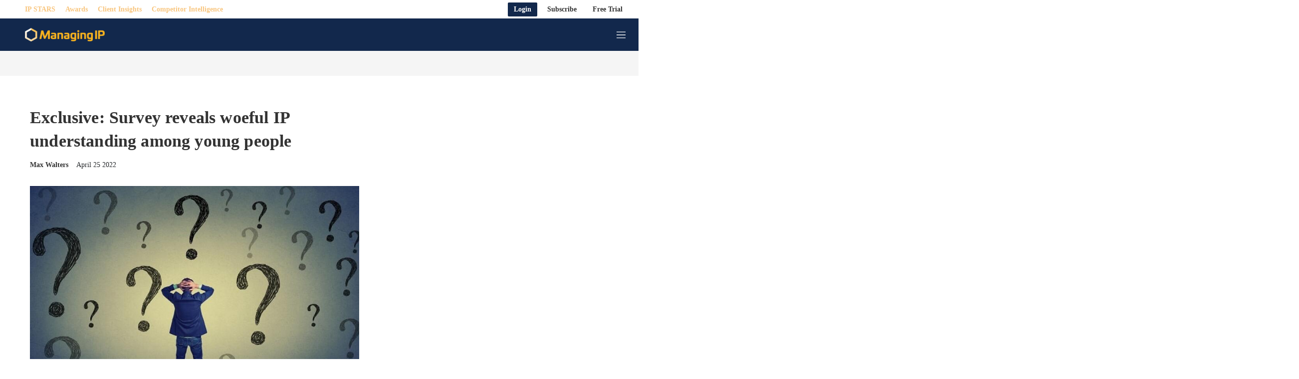

--- FILE ---
content_type: text/html;charset=UTF-8
request_url: https://www.managingip.com/article/2a5bqtj8ume32iwlaqcr1/exclusive-survey-reveals-woeful-ip-understanding-among-young-people
body_size: 46063
content:
<!doctype html>
<html class="ArticlePage" lang="en">
<head>
    <meta charset="UTF-8"><meta name="seo-suffix" content=" | Managing Intellectual Property"><style data-cssvarsponyfill="true">
        :root {
--primaryColor1: #f28e02;
--primaryColor2: #f28e02;

--primaryTextColor: #333333;
--secondaryTextColor: #24272a;
--breakingColor: #ff6f00;

--secondaryColor1: #858585;
--secondaryColor2: #cccccc;
--secondaryColor3: #e6e6e6;
--secondaryColor4: #f5f5f5;
--secondaryColor5: #ffffff;
--secondaryColor6: #858585;

--breadcrumbsColor: #f28e02;

--siteBgColor: #ffffff;
--siteInverseBgColor: #000000;

--headerBgColor: #12284c;
--headerBgColorInverse: #ffffff;
--headerBorderColor: #e6e6e6;
--headerBorderColorInverse: #858585;
--headerTextColor: #ffffff;
--readOnlyTextColor: #b2adad;
--headerTextColorInverse: #f28e02;
--headerSearchTextColor: #f28e02;
--headerSearchBarColor: #e5e5e5;
--headerMenuBgColor: #ffffff;
--topBarBackgroundColor: #ffffff;
--headerMenuTextColor: #ffffff;
--headerTextActiveColor: #005ac6;
--headerHmbrgrMenuTextColor: #333333;
--headerHoverColor: #f28e02;

--secondaryHeaderBgColor: #ffffff;
--secondaryHeaderTextColor: #333333;

--primaryAccentColor: #07c66a;
--secondaryAccentColor: #ff9900;
--tertiaryAccentColor: #63bdff;

--primaryAccentColorHover: #e7faf1;
--secondaryAccentColorHover: #fff5e6;
--tertiaryAccentColorHover: #F0F9FF;

--footerBgColor: #12284c;
--footerTextColor: #ffffff;
--footerHeadlineTextColor: #ffffff;

--primaryTextColorInverse: #ffffff;
--secondaryTextColorInverse: #cccccc;
--tertiaryTextColor: #333333;
--tertiaryTextColorInverse: #cccccc;

--listBorderColor: #030202;
--listBorderColorExternalLink: #000000;
--gridBorderColor: #c8c8c8;

--sponsoredLabelTextColor: #ffffff;
--sponsoredLabelBGColor: #12284c;
--sponsoredPromoTextColor: #333333;

--buttonBgColor: #12284c;
--buttonTextColor: #ffffff;
--sponsoredButtonBgColor: #f4f6f8;
--sponsoredButtonTextColor: #565c80;
--inverseButtonBgColor: #030202;
--hamburgerButtonBgColor: #12284c;
--hamburgerButtonTextColor: #ffffff;
--tagButtonBorderColor: #12284c;
--tagButtonBgColor: #e4e7ea;
--tagButtonTextColor: #12284c;

--breakingTextColor: #ffffff;

--sectionTextColor: #f28e02;

--tabColor: #f28e02;

--authorBylineColor: #333333;
--enhancementBg: #ffffff;
--tableBg: #ffffff;

--linkTextColor: #f28e02;
--linkTextHoverColor: #fcb131;

--primaryHeadlineFont: Source Serif Pro, Georgia, Times, serif;
--secondaryHeadlineFont: Source Serif Pro, Georgia, Times, serif;

--tertiaryHeadlineFont: Source Serif Pro, Georgia, Times, serif;

--bodyFont: Georgia, Times, serif;
}



@font-face {
  font-family: "Nimbus Sans Light";
  src:
  url('https://static.legalbenchmarkinggroup.com/resource/00000179-d2db-dd47-ad79-f2fb4d440000/styleguide/assets/fonts/NimbusSanL-Reg.1554e43d4d17dca49d4674ecffd16cf6.woff2') format("woff2"),
  url('https://static.legalbenchmarkinggroup.com/resource/00000179-d2db-dd47-ad79-f2fb4d440000/styleguide/assets/fonts/NimbusSanL-Reg.4c6c7e7c9a5161778747176cc8e346cf.woff') format("woff");
  font-weight: 100 400;
  font-style: normal;
}

@font-face {
  font-family: "Nimbus Sans Light";
  src:
    url('https://static.legalbenchmarkinggroup.com/resource/00000179-d2db-dd47-ad79-f2fb4d440000/styleguide/assets/fonts/NimbusSanL-RegIta.74da6426e82574a73cccf653c6f61c22.woff2') format("woff2"),
    url('https://static.legalbenchmarkinggroup.com/resource/00000179-d2db-dd47-ad79-f2fb4d440000/styleguide/assets/fonts/NimbusSanL-RegIta.1efb87d9cbc780732dff7a77b0ae3181.woff') format("woff");
  font-weight: 100 400;
  font-style: italic;
}

@font-face {
  font-family: "Nimbus Sans Light";
  src:
  url('https://static.legalbenchmarkinggroup.com/resource/00000179-d2db-dd47-ad79-f2fb4d440000/styleguide/assets/fonts/NimbusSanL-Bol.8cf8d8befcaacf5e535a3bb4a4276639.woff2') format("woff2"),
  url('https://static.legalbenchmarkinggroup.com/resource/00000179-d2db-dd47-ad79-f2fb4d440000/styleguide/assets/fonts/NimbusSanL-Bol.35769a5370b3ef49950ebfd1b3704f58.woff') format("woff");
  font-weight: 500 900;
  font-style: normal;
}

@font-face {
  font-family: "Nimbus Sans Light";
  src:
    url('https://static.legalbenchmarkinggroup.com/resource/00000179-d2db-dd47-ad79-f2fb4d440000/styleguide/assets/fonts/NimbusSanL-BolIta.c05a3e06afc14049ac06283121aa69e6.woff2') format("woff2"),
    url('https://static.legalbenchmarkinggroup.com/resource/00000179-d2db-dd47-ad79-f2fb4d440000/styleguide/assets/fonts/NimbusSanL-BolIta.05b4017fcad4e974f4bd8f09a4058fec.woff') format("woff");
  font-weight: 500 900;
  font-style: italic;
}

@font-face {
  font-family: "Arimo";
  src:
    url('https://static.legalbenchmarkinggroup.com/resource/00000179-d2db-dd47-ad79-f2fb4d440000/styleguide/assets/fonts/Arimo-Regular.b302f15f66f33dcd1d06902985340cd2.ttf') format("ttf");
  font-weight: 400;
  font-style: normal;
}

@font-face {
  font-family: "Arimo";
  src:
    url('https://static.legalbenchmarkinggroup.com/resource/00000179-d2db-dd47-ad79-f2fb4d440000/styleguide/assets/fonts/Arimo-Italic.53724f933925cce944b7991d79c75327.ttf') format("ttf");
  font-weight: 400;
  font-style: italic;
}

@font-face {
  font-family: "Arimo";
  src:
    url('https://static.legalbenchmarkinggroup.com/resource/00000179-d2db-dd47-ad79-f2fb4d440000/styleguide/assets/fonts/Arimo-Medium.d2c7dccbe37efe93af9a7eaa4252c7a7.ttf') format("ttf");
  font-weight: 500;
  font-style: normal;
}

@font-face {
  font-family: "Arimo";
  src:
    url('https://static.legalbenchmarkinggroup.com/resource/00000179-d2db-dd47-ad79-f2fb4d440000/styleguide/assets/fonts/Arimo-MediumItalic.d670488be14d31b5e629d5531700058a.ttf') format("ttf");
  font-weight: 500;
  font-style: italic;
}

@font-face {
  font-family: "Arimo";
  src:
    url('https://static.legalbenchmarkinggroup.com/resource/00000179-d2db-dd47-ad79-f2fb4d440000/styleguide/assets/fonts/Arimo-SemiBold.379ab5f0972aff633ac83b8c1670edc4.ttf') format("ttf");
  font-weight: 600;
  font-style: normal;
}

@font-face {
  font-family: "Arimo";
  src:
    url('https://static.legalbenchmarkinggroup.com/resource/00000179-d2db-dd47-ad79-f2fb4d440000/styleguide/assets/fonts/Arimo-SemiBoldItalic.1ca9b46396babe1bd3d45f9cc4f4ab91.ttf') format("ttf");
  font-weight: 600;
  font-style: italic;
}

@font-face {
  font-family: "Arimo";
  src:
    url('https://static.legalbenchmarkinggroup.com/resource/00000179-d2db-dd47-ad79-f2fb4d440000/styleguide/assets/fonts/Arimo-Bold.06c4e9c1e5e5cdd64ba32c64c80cfbd3.ttf') format("ttf");
  font-weight: 700;
  font-style: normal;
}

@font-face {
  font-family: "Arimo";
  src:
    url('https://static.legalbenchmarkinggroup.com/resource/00000179-d2db-dd47-ad79-f2fb4d440000/styleguide/assets/fonts/Arimo-BoldItalic.2f60deda745263e3a02a68d4968f2a9f.ttf') format("ttf");
  font-weight: 700;
  font-style: italic;
}

@font-face {
  font-family: "Source Serif Pro";
  src:
    url('https://static.legalbenchmarkinggroup.com/resource/00000179-d2db-dd47-ad79-f2fb4d440000/styleguide/assets/fonts/SourceSerifPro-ExtraLight.208c7a635234dee9f143a2d472b48bff.ttf') format("ttf");
  font-weight: 200;
  font-style: normal;
}

@font-face {
  font-family: "Source Serif Pro";
  src:
    url('https://static.legalbenchmarkinggroup.com/resource/00000179-d2db-dd47-ad79-f2fb4d440000/styleguide/assets/fonts/SourceSerifPro-ExtraLightItalic.7acb95d017b15db2244124c08140c1d1.ttf') format("ttf");
  font-weight: 200;
  font-style: italic;
}

@font-face {
  font-family: "Source Serif Pro";
  src:
    url('https://static.legalbenchmarkinggroup.com/resource/00000179-d2db-dd47-ad79-f2fb4d440000/styleguide/assets/fonts/SourceSerifPro-Light.0ee5e9c3f37ba944b746caf9bc0b77b2.ttf') format("ttf");
  font-weight: 300;
  font-style: normal;
}

@font-face {
  font-family: "Source Serif Pro";
  src:
    url('https://static.legalbenchmarkinggroup.com/resource/00000179-d2db-dd47-ad79-f2fb4d440000/styleguide/assets/fonts/SourceSerifPro-LightItalic.a5af5b6ef0cf986b853274f14d2adb1b.ttf') format("ttf");
  font-weight: 300;
  font-style: italic;
}

@font-face {
  font-family: "Source Serif Pro";
  src:
    url('https://static.legalbenchmarkinggroup.com/resource/00000179-d2db-dd47-ad79-f2fb4d440000/styleguide/assets/fonts/SourceSerifPro-Regular.5fd7f50778c928a6df9376f7d5277f66.ttf') format("ttf");
  font-weight: 400;
  font-style: normal;
}

@font-face {
  font-family: "Source Serif Pro";
  src:
    url('https://static.legalbenchmarkinggroup.com/resource/00000179-d2db-dd47-ad79-f2fb4d440000/styleguide/assets/fonts/SourceSerifPro-Italic.f9413876cfe340c0d9e0a106b0de2757.ttf') format("ttf");
  font-weight: 400;
  font-style: italic;
}

@font-face {
  font-family: "Source Serif Pro";
  src:
    url('https://static.legalbenchmarkinggroup.com/resource/00000179-d2db-dd47-ad79-f2fb4d440000/styleguide/assets/fonts/SourceSerifPro-SemiBold.00b378c6997d04a337e3106b0974eef5.ttf') format("ttf");
  font-weight: 600;
  font-style: normal;
}

@font-face {
  font-family: "Source Serif Pro";
  src:
    url('https://static.legalbenchmarkinggroup.com/resource/00000179-d2db-dd47-ad79-f2fb4d440000/styleguide/assets/fonts/SourceSerifPro-SemiBoldItalic.054923bc037da624160b91d9b48558e4.ttf') format("ttf");
  font-weight: 600;
  font-style: italic;
}

@font-face {
  font-family: "Source Serif Pro";
  src:
    url('https://static.legalbenchmarkinggroup.com/resource/00000179-d2db-dd47-ad79-f2fb4d440000/styleguide/assets/fonts/SourceSerifPro-Bold.6f6e56928c4049d129fcec2a01a3fcfc.ttf') format("ttf");
  font-weight: 700;
  font-style: normal;
}

@font-face {
  font-family: "Source Serif Pro";
  src:
    url('https://static.legalbenchmarkinggroup.com/resource/00000179-d2db-dd47-ad79-f2fb4d440000/styleguide/assets/fonts/SourceSerifPro-BoldItalic.cf716155df5ce2d75bea25927e71226b.ttf') format("ttf");
  font-weight: 700;
  font-style: italic;
}

@font-face {
  font-family: "Source Serif Pro";
  src:
    url('https://static.legalbenchmarkinggroup.com/resource/00000179-d2db-dd47-ad79-f2fb4d440000/styleguide/assets/fonts/SourceSerifPro-Black.23a5761f5b9b694afbcebd3b50630f6c.ttf') format("ttf");
  font-weight: 900;
  font-style: normal;
}

@font-face {
  font-family: "Source Serif Pro";
  src:
    url('https://static.legalbenchmarkinggroup.com/resource/00000179-d2db-dd47-ad79-f2fb4d440000/styleguide/assets/fonts/SourceSerifPro-BlackItalic.8c4c69d6ae926590c1a91bd7f2d51f1b.ttf') format("ttf");
  font-weight: 900;
  font-style: italic;
}

    </style>

    

    <meta property="og:title" content="Exclusive: Survey reveals woeful IP understanding among young people">

    <meta property="og:url" content="https://www.managingip.com/article/2a5bqtj8ume32iwlaqcr1/exclusive-survey-reveals-woeful-ip-understanding-among-young-people">

    <meta property="og:image" content="https://static.legalbenchmarkinggroup.com/dims4/default/7db2fba/2147483647/strip/true/crop/600x315+0+43/resize/1200x630!/quality/90/?url=https%3A%2F%2Feuromoney-brightspot.s3.amazonaws.com%2F5e%2F77%2Fa2ec8ab7c94d28f6e32e0a29ac23%2Fip-youth-mw-comp.jpg">

    
    <meta property="og:image:url" content="https://static.legalbenchmarkinggroup.com/dims4/default/7db2fba/2147483647/strip/true/crop/600x315+0+43/resize/1200x630!/quality/90/?url=https%3A%2F%2Feuromoney-brightspot.s3.amazonaws.com%2F5e%2F77%2Fa2ec8ab7c94d28f6e32e0a29ac23%2Fip-youth-mw-comp.jpg">
    
    <meta property="og:image:width" content="1200">
    <meta property="og:image:height" content="630">
    <meta property="og:image:type" content="image/jpeg">
    
    <meta property="og:image:alt" content="ip-youth-mw-comp.jpg">
    


    <meta property="og:description" content="Figures compiled by YouGov, and shared with Managing IP ahead of World IP Day, show only 13% of young people have a good understanding of IP rights">

    <meta property="og:site_name" content="MIP">



    <meta property="og:type" content="article">

    <meta property="article:author" content="https://www.managingip.com/max-walters">

    <meta property="article:published_time" content="2022-04-25T13:15:00">

    <meta property="article:modified_time" content="2022-06-14T07:51:24.105">

    <meta property="article:tag" content="United Kingdom">

    <meta property="article:tag" content="IP  Strategy">

    <meta property="article:tag" content="News">

    <meta property="article:tag" content="Free">

    <meta property="article:tag" content="Exclusives ">

    <meta property="article:tag" content="Europe">

    <meta property="article:tag" content="Jurisdictions">

    
    <meta name="twitter:card" content="summary_large_image">
    
    
    
    
    <meta name="twitter:description" content="Figures compiled by YouGov, and shared with Managing IP ahead of World IP Day, show only 13% of young people have a good understanding of IP rights">
    
    
    <meta name="twitter:image" content="https://static.legalbenchmarkinggroup.com/dims4/default/68218d5/2147483647/strip/true/crop/600x338+0+31/resize/1200x675!/quality/90/?url=https%3A%2F%2Feuromoney-brightspot.s3.amazonaws.com%2F5e%2F77%2Fa2ec8ab7c94d28f6e32e0a29ac23%2Fip-youth-mw-comp.jpg">


    
    <meta name="twitter:image:alt" content="ip-youth-mw-comp.jpg">
    
    
    <meta name="twitter:site" content="@managingip">
    
    
    
    <meta name="twitter:title" content="Exclusive: Survey reveals woeful IP understanding among young people">
    


    <meta name="robots" content="noarchive">


    <meta name="google-site-verification" content="DI2HHePN97beFvyurgYLh8fm9CRVsO7Zza1vUvDvBqM">


    <link data-cssvarsponyfill="true" class="Webpack-css" rel="stylesheet" href="https://static.legalbenchmarkinggroup.com/resource/00000179-d2db-dd47-ad79-f2fb4d440000/styleguide/All.min.02f82642157177f5792198a69aca3c06.gz.css">

    

    <link rel="stylesheet" href="https://fonts.googleapis.com/css?family=Open+Sans:400,600,800">
<link rel="stylesheet" href="https://fonts.googleapis.com/css?family=Open+Sans+Condensed:300&amp;amp;display=swap">
<link rel="stylesheet" href="https://fonts.googleapis.com/css?family=Open+Sans+Condensed:700&amp;amp;display=swap">
<link rel="stylesheet" href="https://fonts.googleapis.com/css?family=Roboto+Condensed:400,300,700">
<link rel="stylesheet" href="https://fonts.googleapis.com/css?family=Roboto:400,900,700,300">
<link rel="stylesheet" href="https://fonts.googleapis.com/css?family=Oswald:300,400,700">
<style>/*.ArticlePage-articleBody .RichTextBody .Enhancement[data-align-left] .Figure, .ArticlePageSimple-content .RichTextBody .Enhancement[data-align-left] .Figure, .ArticlePageBigStory-main-content .RichTextBody .Enhancement[data-align-left] .Figure, .ArticlePage-articleBody .RichTextBody .Enhancement[data-align-left] .Quote, .ArticlePageSimple-content .RichTextBody .Enhancement[data-align-left] .Quote, .ArticlePageBigStory-main-content .RichTextBody .Enhancement[data-align-left] .Quote {
	 padding-right: 20px !important;
}
.ArticlePage-articleBody .RichTextBody .Enhancement[data-align-right] .Figure, .ArticlePageSimple-content .RichTextBody .Enhancement[data-align-right] .Figure, .ArticlePageBigStory-main-content .RichTextBody .Enhancement[data-align-right] .Figure, .ArticlePage-articleBody .RichTextBody .Enhancement[data-align-right] .Quote, .ArticlePageSimple-content .RichTextBody .Enhancement[data-align-right] .Quote, .ArticlePageBigStory-main-content .RichTextBody .Enhancement[data-align-right] .Quote {
	 padding-left: 20px !important;
}*/</style>
<style>@media (max-width: 768px) {
  .Page-header[data-menu-type="default-menu"] .Page-header-bar-main .Page-header-hamburger-menu {
    right: 0 !important;
    width: 100% !important;
  }
}</style>


    <meta name="viewport" content="width=device-width, initial-scale=1, maximum-scale=5"><title>Exclusive: Survey reveals woeful IP understanding among young people | Managing Intellectual Property</title><meta name="description" content="Figures compiled by YouGov, and shared with Managing IP ahead of World IP Day, show only 13% of young people have a good understanding of IP rights"><link rel="canonical" href="https://www.managingip.com/article/2a5bqtj8ume32iwlaqcr1/exclusive-survey-reveals-woeful-ip-understanding-among-young-people"><meta name="brightspot.contentId" content="00000181-00e4-d5f4-addf-92e70493010d"><link rel="apple-touch-icon" sizes="180x180" href="/apple-touch-icon.png"><link rel="icon" type="image/png" href="/favicon-32x32.png"><link rel="icon" type="image/png" href="/favicon-16x16.png">
    
    <meta name="brightspot-dataLayer" content="{
  &quot;author&quot; : &quot;Max Walters&quot;,
  &quot;bspId&quot; : &quot;00000181-00e4-d5f4-addf-92e70493010d&quot;,
  &quot;category&quot; : &quot;&quot;,
  &quot;keywords&quot; : &quot;United Kingdom,IP  Strategy,News,Free,Exclusives ,Europe [use tag for Juri &amp; LI],Jurisdictions&quot;,
  &quot;pageType&quot; : null,
  &quot;publishedDate&quot; : &quot;2022-04-25T09:15:00Z&quot;,
  &quot;pageRecency&quot; : &quot;1330&quot;,
  &quot;siteName&quot; : &quot;Managing Intellectual Property&quot;,
  &quot;sponsorship&quot; : null,
  &quot;pageTitle&quot; : null,
  &quot;pageSubHeadline&quot; : null,
  &quot;timezone&quot; : &quot;Europe/London&quot;,
  &quot;wordCount&quot; : 0
}">
    <script id="brightpot-dataLayer">
        (function () {
            var dataValue = document.head.querySelector('meta[name="brightspot-dataLayer"]').content;
            if (dataValue) {
                window.brightspotDataLayer = JSON.parse(dataValue);
            }
        })();
    </script>
<script type="application/ld+json">{"@context":"http://schema.org","@type":"Article","url":"https://www.managingip.com/article/2a5bqtj8ume32iwlaqcr1/exclusive-survey-reveals-woeful-ip-understanding-among-young-people","dateModified":"June 14 2022","datePublished":"April 25 2022","description":"Figures compiled by YouGov, and shared with Managing IP ahead of World IP Day, show only 13% of young people have a good understanding of IP rights","headline":"Exclusive: Survey reveals woeful IP understanding among young people","image":[{"@context":"http://schema.org","@type":"ImageObject","height":400,"url":"https://static.legalbenchmarkinggroup.com/dims4/default/2b0a5aa/2147483647/strip/false/crop/600x400+0+0/resize/600x400!/quality/90/?url=https%3A%2F%2Feuromoney-brightspot.s3.amazonaws.com%2F5e%2F77%2Fa2ec8ab7c94d28f6e32e0a29ac23%2Fip-youth-mw-comp.jpg","width":600},{"@context":"http://schema.org","@type":"ImageObject","height":675,"url":"https://static.legalbenchmarkinggroup.com/dims4/default/0d5a838/2147483647/strip/false/crop/600x338+0+31/resize/1200x675!/quality/90/?url=https%3A%2F%2Feuromoney-brightspot.s3.amazonaws.com%2F5e%2F77%2Fa2ec8ab7c94d28f6e32e0a29ac23%2Fip-youth-mw-comp.jpg","width":1200}],"mainEntityOfPage":{"@type":"WebPage","@id":"https://www.managingip.com/article/2a5bqtj8ume32iwlaqcr1/exclusive-survey-reveals-woeful-ip-understanding-among-young-people"},"author":[{"@context":"http://schema.org","@type":"Person","affiliation":"Managing IP","description":"Max edits Managing IP’s news and analysis and oversees the team of reporters. He also helps chair and present the publication’s events, and commissions expert comment. He reports on all aspects of IP, particularly trademark and copyright matters in Europe.","email":"max.walters@managingip.com","image":{"@context":"http://schema.org","@type":"ImageObject","url":"https://euromoney-brightspot.s3.amazonaws.com/4b/be/7a4281bcc4a774b16c79e096e083/walters-max-300px.png"},"jobTitle":"Editor","name":"Max Walters","url":"https://www.managingip.com/max-walters"}],"publisher":{"@type":"Organization","name":"MIP","logo":{"@context":"http://schema.org","@type":"ImageObject","url":"https://euromoney-brightspot.s3.amazonaws.com/4b/be/7a4281bcc4a774b16c79e096e083/walters-max-300px.png"}},"name":"Exclusive: Survey reveals woeful IP understanding among young people | Managing Intellectual Property"}</script>

    

    <!-- this will add webcomponent polyfills based on browsers. As of 04/29/21 still needed for IE11 and Safari -->
    <script src="https://static.legalbenchmarkinggroup.com/resource/00000179-d2db-dd47-ad79-f2fb4d440000/webcomponents-loader/webcomponents-loader.2938a610ca02c611209b1a5ba2884385.gz.js"></script>
    <script>
        /**
            For the fastest load times https://developers.google.com/speed/docs/insights/BlockingJS
            and to prevent any FOUC, as well as prevent any race conditions for browsers that also
            rely on the CSS variables polyfill, this is inlined.
        **/
        if (!window.customElements) {
            (function(){
                'use strict';var h=new function(){};var aa=new Set("annotation-xml color-profile font-face font-face-src font-face-uri font-face-format font-face-name missing-glyph".split(" "));function m(b){var a=aa.has(b);b=/^[a-z][.0-9_a-z]*-[\-.0-9_a-z]*$/.test(b);return!a&&b}function n(b){var a=b.isConnected;if(void 0!==a)return a;for(;b&&!(b.__CE_isImportDocument||b instanceof Document);)b=b.parentNode||(window.ShadowRoot&&b instanceof ShadowRoot?b.host:void 0);return!(!b||!(b.__CE_isImportDocument||b instanceof Document))}
                function p(b,a){for(;a&&a!==b&&!a.nextSibling;)a=a.parentNode;return a&&a!==b?a.nextSibling:null}
                function t(b,a,c){c=c?c:new Set;for(var d=b;d;){if(d.nodeType===Node.ELEMENT_NODE){var e=d;a(e);var f=e.localName;if("link"===f&&"import"===e.getAttribute("rel")){d=e.import;if(d instanceof Node&&!c.has(d))for(c.add(d),d=d.firstChild;d;d=d.nextSibling)t(d,a,c);d=p(b,e);continue}else if("template"===f){d=p(b,e);continue}if(e=e.__CE_shadowRoot)for(e=e.firstChild;e;e=e.nextSibling)t(e,a,c)}d=d.firstChild?d.firstChild:p(b,d)}}function u(b,a,c){b[a]=c};function v(){this.a=new Map;this.s=new Map;this.f=[];this.b=!1}function ba(b,a,c){b.a.set(a,c);b.s.set(c.constructor,c)}function w(b,a){b.b=!0;b.f.push(a)}function x(b,a){b.b&&t(a,function(a){return y(b,a)})}function y(b,a){if(b.b&&!a.__CE_patched){a.__CE_patched=!0;for(var c=0;c<b.f.length;c++)b.f[c](a)}}function z(b,a){var c=[];t(a,function(b){return c.push(b)});for(a=0;a<c.length;a++){var d=c[a];1===d.__CE_state?b.connectedCallback(d):A(b,d)}}
                function B(b,a){var c=[];t(a,function(b){return c.push(b)});for(a=0;a<c.length;a++){var d=c[a];1===d.__CE_state&&b.disconnectedCallback(d)}}
                function C(b,a,c){c=c?c:{};var d=c.w||new Set,e=c.i||function(a){return A(b,a)},f=[];t(a,function(a){if("link"===a.localName&&"import"===a.getAttribute("rel")){var c=a.import;c instanceof Node&&(c.__CE_isImportDocument=!0,c.__CE_hasRegistry=!0);c&&"complete"===c.readyState?c.__CE_documentLoadHandled=!0:a.addEventListener("load",function(){var c=a.import;if(!c.__CE_documentLoadHandled){c.__CE_documentLoadHandled=!0;var f=new Set(d);f.delete(c);C(b,c,{w:f,i:e})}})}else f.push(a)},d);if(b.b)for(a=0;a<
                f.length;a++)y(b,f[a]);for(a=0;a<f.length;a++)e(f[a])}
                function A(b,a){if(void 0===a.__CE_state){var c=a.ownerDocument;if(c.defaultView||c.__CE_isImportDocument&&c.__CE_hasRegistry)if(c=b.a.get(a.localName)){c.constructionStack.push(a);var d=c.constructor;try{try{if(new d!==a)throw Error("The custom element constructor did not produce the element being upgraded.");}finally{c.constructionStack.pop()}}catch(r){throw a.__CE_state=2,r;}a.__CE_state=1;a.__CE_definition=c;if(c.attributeChangedCallback)for(c=c.observedAttributes,d=0;d<c.length;d++){var e=c[d],
                        f=a.getAttribute(e);null!==f&&b.attributeChangedCallback(a,e,null,f,null)}n(a)&&b.connectedCallback(a)}}}v.prototype.connectedCallback=function(b){var a=b.__CE_definition;a.connectedCallback&&a.connectedCallback.call(b)};v.prototype.disconnectedCallback=function(b){var a=b.__CE_definition;a.disconnectedCallback&&a.disconnectedCallback.call(b)};
                v.prototype.attributeChangedCallback=function(b,a,c,d,e){var f=b.__CE_definition;f.attributeChangedCallback&&-1<f.observedAttributes.indexOf(a)&&f.attributeChangedCallback.call(b,a,c,d,e)};function D(b,a){this.c=b;this.a=a;this.b=void 0;C(this.c,this.a);"loading"===this.a.readyState&&(this.b=new MutationObserver(this.f.bind(this)),this.b.observe(this.a,{childList:!0,subtree:!0}))}function E(b){b.b&&b.b.disconnect()}D.prototype.f=function(b){var a=this.a.readyState;"interactive"!==a&&"complete"!==a||E(this);for(a=0;a<b.length;a++)for(var c=b[a].addedNodes,d=0;d<c.length;d++)C(this.c,c[d])};function ca(){var b=this;this.b=this.a=void 0;this.f=new Promise(function(a){b.b=a;b.a&&a(b.a)})}function F(b){if(b.a)throw Error("Already resolved.");b.a=void 0;b.b&&b.b(void 0)};function G(b){this.j=!1;this.c=b;this.o=new Map;this.l=function(b){return b()};this.g=!1;this.m=[];this.u=new D(b,document)}
                G.prototype.define=function(b,a){var c=this;if(!(a instanceof Function))throw new TypeError("Custom element constructors must be functions.");if(!m(b))throw new SyntaxError("The element name '"+b+"' is not valid.");if(this.c.a.get(b))throw Error("A custom element with name '"+b+"' has already been defined.");if(this.j)throw Error("A custom element is already being defined.");this.j=!0;var d,e,f,r,k;try{var g=function(b){var a=l[b];if(void 0!==a&&!(a instanceof Function))throw Error("The '"+b+"' callback must be a function.");
                    return a},l=a.prototype;if(!(l instanceof Object))throw new TypeError("The custom element constructor's prototype is not an object.");d=g("connectedCallback");e=g("disconnectedCallback");f=g("adoptedCallback");r=g("attributeChangedCallback");k=a.observedAttributes||[]}catch(q){return}finally{this.j=!1}a={localName:b,constructor:a,connectedCallback:d,disconnectedCallback:e,adoptedCallback:f,attributeChangedCallback:r,observedAttributes:k,constructionStack:[]};ba(this.c,b,a);this.m.push(a);this.g||
                (this.g=!0,this.l(function(){return da(c)}))};G.prototype.i=function(b){C(this.c,b)};function da(b){if(!1!==b.g){b.g=!1;for(var a=b.m,c=[],d=new Map,e=0;e<a.length;e++)d.set(a[e].localName,[]);C(b.c,document,{i:function(a){if(void 0===a.__CE_state){var e=a.localName,f=d.get(e);f?f.push(a):b.c.a.get(e)&&c.push(a)}}});for(e=0;e<c.length;e++)A(b.c,c[e]);for(;0<a.length;){for(var f=a.shift(),e=f.localName,f=d.get(f.localName),r=0;r<f.length;r++)A(b.c,f[r]);(e=b.o.get(e))&&F(e)}}}
                G.prototype.get=function(b){if(b=this.c.a.get(b))return b.constructor};G.prototype.whenDefined=function(b){if(!m(b))return Promise.reject(new SyntaxError("'"+b+"' is not a valid custom element name."));var a=this.o.get(b);if(a)return a.f;a=new ca;this.o.set(b,a);this.c.a.get(b)&&!this.m.some(function(a){return a.localName===b})&&F(a);return a.f};G.prototype.v=function(b){E(this.u);var a=this.l;this.l=function(c){return b(function(){return a(c)})}};window.CustomElementRegistry=G;
                G.prototype.define=G.prototype.define;G.prototype.upgrade=G.prototype.i;G.prototype.get=G.prototype.get;G.prototype.whenDefined=G.prototype.whenDefined;G.prototype.polyfillWrapFlushCallback=G.prototype.v;var H=window.Document.prototype.createElement,ea=window.Document.prototype.createElementNS,fa=window.Document.prototype.importNode,ga=window.Document.prototype.prepend,ha=window.Document.prototype.append,ia=window.DocumentFragment.prototype.prepend,ja=window.DocumentFragment.prototype.append,I=window.Node.prototype.cloneNode,J=window.Node.prototype.appendChild,K=window.Node.prototype.insertBefore,L=window.Node.prototype.removeChild,M=window.Node.prototype.replaceChild,N=Object.getOwnPropertyDescriptor(window.Node.prototype,
                        "textContent"),O=window.Element.prototype.attachShadow,P=Object.getOwnPropertyDescriptor(window.Element.prototype,"innerHTML"),Q=window.Element.prototype.getAttribute,R=window.Element.prototype.setAttribute,S=window.Element.prototype.removeAttribute,T=window.Element.prototype.getAttributeNS,U=window.Element.prototype.setAttributeNS,ka=window.Element.prototype.removeAttributeNS,la=window.Element.prototype.insertAdjacentElement,ma=window.Element.prototype.insertAdjacentHTML,na=window.Element.prototype.prepend,
                        oa=window.Element.prototype.append,V=window.Element.prototype.before,pa=window.Element.prototype.after,qa=window.Element.prototype.replaceWith,ra=window.Element.prototype.remove,sa=window.HTMLElement,W=Object.getOwnPropertyDescriptor(window.HTMLElement.prototype,"innerHTML"),ta=window.HTMLElement.prototype.insertAdjacentElement,ua=window.HTMLElement.prototype.insertAdjacentHTML;function va(){var b=X;window.HTMLElement=function(){function a(){var a=this.constructor,d=b.s.get(a);if(!d)throw Error("The custom element being constructed was not registered with `customElements`.");var e=d.constructionStack;if(!e.length)return e=H.call(document,d.localName),Object.setPrototypeOf(e,a.prototype),e.__CE_state=1,e.__CE_definition=d,y(b,e),e;var d=e.length-1,f=e[d];if(f===h)throw Error("The HTMLElement constructor was either called reentrantly for this constructor or called multiple times.");
                    e[d]=h;Object.setPrototypeOf(f,a.prototype);y(b,f);return f}a.prototype=sa.prototype;return a}()};function Y(b,a,c){function d(a){return function(c){for(var e=[],d=0;d<arguments.length;++d)e[d-0]=arguments[d];for(var d=[],f=[],l=0;l<e.length;l++){var q=e[l];q instanceof Element&&n(q)&&f.push(q);if(q instanceof DocumentFragment)for(q=q.firstChild;q;q=q.nextSibling)d.push(q);else d.push(q)}a.apply(this,e);for(e=0;e<f.length;e++)B(b,f[e]);if(n(this))for(e=0;e<d.length;e++)f=d[e],f instanceof Element&&z(b,f)}}c.h&&(a.prepend=d(c.h));c.append&&(a.append=d(c.append))};function wa(){var b=X;u(Document.prototype,"createElement",function(a){if(this.__CE_hasRegistry){var c=b.a.get(a);if(c)return new c.constructor}a=H.call(this,a);y(b,a);return a});u(Document.prototype,"importNode",function(a,c){a=fa.call(this,a,c);this.__CE_hasRegistry?C(b,a):x(b,a);return a});u(Document.prototype,"createElementNS",function(a,c){if(this.__CE_hasRegistry&&(null===a||"http://www.w3.org/1999/xhtml"===a)){var d=b.a.get(c);if(d)return new d.constructor}a=ea.call(this,a,c);y(b,a);return a});
                    Y(b,Document.prototype,{h:ga,append:ha})};function xa(){var b=X;function a(a,d){Object.defineProperty(a,"textContent",{enumerable:d.enumerable,configurable:!0,get:d.get,set:function(a){if(this.nodeType===Node.TEXT_NODE)d.set.call(this,a);else{var e=void 0;if(this.firstChild){var c=this.childNodes,k=c.length;if(0<k&&n(this))for(var e=Array(k),g=0;g<k;g++)e[g]=c[g]}d.set.call(this,a);if(e)for(a=0;a<e.length;a++)B(b,e[a])}}})}u(Node.prototype,"insertBefore",function(a,d){if(a instanceof DocumentFragment){var e=Array.prototype.slice.apply(a.childNodes);
                    a=K.call(this,a,d);if(n(this))for(d=0;d<e.length;d++)z(b,e[d]);return a}e=n(a);d=K.call(this,a,d);e&&B(b,a);n(this)&&z(b,a);return d});u(Node.prototype,"appendChild",function(a){if(a instanceof DocumentFragment){var c=Array.prototype.slice.apply(a.childNodes);a=J.call(this,a);if(n(this))for(var e=0;e<c.length;e++)z(b,c[e]);return a}c=n(a);e=J.call(this,a);c&&B(b,a);n(this)&&z(b,a);return e});u(Node.prototype,"cloneNode",function(a){a=I.call(this,a);this.ownerDocument.__CE_hasRegistry?C(b,a):x(b,a);
                    return a});u(Node.prototype,"removeChild",function(a){var c=n(a),e=L.call(this,a);c&&B(b,a);return e});u(Node.prototype,"replaceChild",function(a,d){if(a instanceof DocumentFragment){var e=Array.prototype.slice.apply(a.childNodes);a=M.call(this,a,d);if(n(this))for(B(b,d),d=0;d<e.length;d++)z(b,e[d]);return a}var e=n(a),f=M.call(this,a,d),c=n(this);c&&B(b,d);e&&B(b,a);c&&z(b,a);return f});N&&N.get?a(Node.prototype,N):w(b,function(b){a(b,{enumerable:!0,configurable:!0,get:function(){for(var a=[],b=
                            0;b<this.childNodes.length;b++)a.push(this.childNodes[b].textContent);return a.join("")},set:function(a){for(;this.firstChild;)L.call(this,this.firstChild);J.call(this,document.createTextNode(a))}})})};function ya(b){var a=Element.prototype;function c(a){return function(e){for(var c=[],d=0;d<arguments.length;++d)c[d-0]=arguments[d];for(var d=[],k=[],g=0;g<c.length;g++){var l=c[g];l instanceof Element&&n(l)&&k.push(l);if(l instanceof DocumentFragment)for(l=l.firstChild;l;l=l.nextSibling)d.push(l);else d.push(l)}a.apply(this,c);for(c=0;c<k.length;c++)B(b,k[c]);if(n(this))for(c=0;c<d.length;c++)k=d[c],k instanceof Element&&z(b,k)}}V&&(a.before=c(V));V&&(a.after=c(pa));qa&&u(a,"replaceWith",function(a){for(var e=
                        [],c=0;c<arguments.length;++c)e[c-0]=arguments[c];for(var c=[],d=[],k=0;k<e.length;k++){var g=e[k];g instanceof Element&&n(g)&&d.push(g);if(g instanceof DocumentFragment)for(g=g.firstChild;g;g=g.nextSibling)c.push(g);else c.push(g)}k=n(this);qa.apply(this,e);for(e=0;e<d.length;e++)B(b,d[e]);if(k)for(B(b,this),e=0;e<c.length;e++)d=c[e],d instanceof Element&&z(b,d)});ra&&u(a,"remove",function(){var a=n(this);ra.call(this);a&&B(b,this)})};function za(){var b=X;function a(a,c){Object.defineProperty(a,"innerHTML",{enumerable:c.enumerable,configurable:!0,get:c.get,set:function(a){var e=this,d=void 0;n(this)&&(d=[],t(this,function(a){a!==e&&d.push(a)}));c.set.call(this,a);if(d)for(var f=0;f<d.length;f++){var r=d[f];1===r.__CE_state&&b.disconnectedCallback(r)}this.ownerDocument.__CE_hasRegistry?C(b,this):x(b,this);return a}})}function c(a,c){u(a,"insertAdjacentElement",function(a,e){var d=n(e);a=c.call(this,a,e);d&&B(b,e);n(a)&&z(b,e);
                    return a})}function d(a,c){function e(a,e){for(var c=[];a!==e;a=a.nextSibling)c.push(a);for(e=0;e<c.length;e++)C(b,c[e])}u(a,"insertAdjacentHTML",function(a,b){a=a.toLowerCase();if("beforebegin"===a){var d=this.previousSibling;c.call(this,a,b);e(d||this.parentNode.firstChild,this)}else if("afterbegin"===a)d=this.firstChild,c.call(this,a,b),e(this.firstChild,d);else if("beforeend"===a)d=this.lastChild,c.call(this,a,b),e(d||this.firstChild,null);else if("afterend"===a)d=this.nextSibling,c.call(this,
                        a,b),e(this.nextSibling,d);else throw new SyntaxError("The value provided ("+String(a)+") is not one of 'beforebegin', 'afterbegin', 'beforeend', or 'afterend'.");})}O&&u(Element.prototype,"attachShadow",function(a){return this.__CE_shadowRoot=a=O.call(this,a)});P&&P.get?a(Element.prototype,P):W&&W.get?a(HTMLElement.prototype,W):w(b,function(b){a(b,{enumerable:!0,configurable:!0,get:function(){return I.call(this,!0).innerHTML},set:function(a){var b="template"===this.localName,e=b?this.content:this,
                            c=H.call(document,this.localName);for(c.innerHTML=a;0<e.childNodes.length;)L.call(e,e.childNodes[0]);for(a=b?c.content:c;0<a.childNodes.length;)J.call(e,a.childNodes[0])}})});u(Element.prototype,"setAttribute",function(a,c){if(1!==this.__CE_state)return R.call(this,a,c);var e=Q.call(this,a);R.call(this,a,c);c=Q.call(this,a);b.attributeChangedCallback(this,a,e,c,null)});u(Element.prototype,"setAttributeNS",function(a,c,d){if(1!==this.__CE_state)return U.call(this,a,c,d);var e=T.call(this,a,c);U.call(this,
                        a,c,d);d=T.call(this,a,c);b.attributeChangedCallback(this,c,e,d,a)});u(Element.prototype,"removeAttribute",function(a){if(1!==this.__CE_state)return S.call(this,a);var c=Q.call(this,a);S.call(this,a);null!==c&&b.attributeChangedCallback(this,a,c,null,null)});u(Element.prototype,"removeAttributeNS",function(a,c){if(1!==this.__CE_state)return ka.call(this,a,c);var d=T.call(this,a,c);ka.call(this,a,c);var e=T.call(this,a,c);d!==e&&b.attributeChangedCallback(this,c,d,e,a)});ta?c(HTMLElement.prototype,
                        ta):la?c(Element.prototype,la):console.warn("Custom Elements: `Element#insertAdjacentElement` was not patched.");ua?d(HTMLElement.prototype,ua):ma?d(Element.prototype,ma):console.warn("Custom Elements: `Element#insertAdjacentHTML` was not patched.");Y(b,Element.prototype,{h:na,append:oa});ya(b)};/*

                Copyright (c) 2016 The Polymer Project Authors. All rights reserved.
                This code may only be used under the BSD style license found at http://polymer.github.io/LICENSE.txt
                The complete set of authors may be found at http://polymer.github.io/AUTHORS.txt
                The complete set of contributors may be found at http://polymer.github.io/CONTRIBUTORS.txt
                Code distributed by Google as part of the polymer project is also
                subject to an additional IP rights grant found at http://polymer.github.io/PATENTS.txt
                */
                var Z=window.customElements;if(!Z||Z.forcePolyfill||"function"!=typeof Z.define||"function"!=typeof Z.get){var X=new v;va();wa();Y(X,DocumentFragment.prototype,{h:ia,append:ja});xa();za();document.__CE_hasRegistry=!0;var customElements=new G(X);Object.defineProperty(window,"customElements",{configurable:!0,enumerable:!0,value:customElements})};
            }).call(self);
        }

        /**
            This allows us to load the IE polyfills via feature detection so that they do not load
            needlessly in the browsers that do not need them. It also ensures they are loaded
            non async so that they load before the rest of our JS.
        */
        var head = document.getElementsByTagName('head')[0];
        if (!window.CSS || !window.CSS.supports || !window.CSS.supports('--fake-var', 0)) {
            var script = document.createElement('script');
            script.setAttribute('src', "/styleguide/util/IEPolyfills.js");
            script.setAttribute('type', 'text/javascript');
            script.async = false;
            head.appendChild(script);
        }
    </script>
    
    <script src="https://static.legalbenchmarkinggroup.com/resource/00000179-d2db-dd47-ad79-f2fb4d440000/styleguide/All.min.25bb301d369b3c3ae73d45502a540048.gz.js" async></script>

    <script src="https://imagesrv.adition.com/js/aut.js"></script>
<script src="https://imagesrv.adition.com/js/srp.js"></script>
<script>
    var adition = adition || {};
    adition.srq = adition.srq || [];
</script>
<!-- Google Tag Manager --><meta name="gtm-dataLayer" content="{
  &quot;content_author&quot; : &quot;Max Walters&quot;,
  &quot;content_id&quot; : &quot;00000181-00e4-d5f4-addf-92e70493010d&quot;,
  &quot;category_name&quot; : null,
  &quot;gtmKeywords&quot; : &quot;United Kingdom,IP  Strategy,News,Free,Exclusives ,Europe [use tag for Juri &amp; LI],Jurisdictions&quot;,
  &quot;page_type&quot; : &quot;article&quot;,
  &quot;content_publication_date&quot; : &quot;2022-04-25T09:15:00Z&quot;,
  &quot;article_recency&quot; : &quot;1330&quot;,
  &quot;gtmSiteName&quot; : &quot;Managing Intellectual Property&quot;,
  &quot;gtmSponsorship&quot; : null,
  &quot;content_title&quot; : &quot;Exclusive: Survey reveals woeful IP understanding among young people&quot;,
  &quot;sub_headline&quot; : &quot;Figures compiled by YouGov, and shared with Managing IP ahead of World IP Day, show only 13% of young people have a good understanding of IP rights&quot;,
  &quot;gtmTimezone&quot; : &quot;Europe/London&quot;,
  &quot;article_length&quot; : 526
}"><script>
    (function () {
        var dataValue = document.head.querySelector('meta[name="gtm-dataLayer"]').content;
        if (dataValue) {
            window.dataLayer = window.dataLayer || [];
            window.dataLayer.push(JSON.parse(dataValue));
        }
    })();
</script>

<script>
    (function(w,d,s,l,i){w[l]=w[l]||[];w[l].push({'gtm.start': new Date().getTime(),event:'gtm.js'});var f=d.getElementsByTagName(s)[0],j=d.createElement(s),dl=l!='dataLayer'?'&l='+l:'';j.async=true;j.src='https://www.googletagmanager.com/gtm.js?id='+i+dl;f.parentNode.insertBefore(j,f);})(window,document,'script','dataLayer','GTM-M27ZLQ');
</script>

<script>window.euromoney = window.euromoney || {}; window.euromoney.dataLayer = {"timeout":30000,"isGaEnabled":true}</script>
<!-- End Google Tag Manager -->
<script></script>
<script>
window.iabConfig = {
allowedVendors: [755,39,804]
}
</script>
	<!-- Start cookieyes banner -->
	<script id="cookieyes" type="text/javascript" src="https://cdn-cookieyes.com/client_data/2e27b789d0925fdabdc92b26/script.js"></script>
	<!-- End cookieyes banner -->
<script type="text/javascript"></script>
<script src="https://cdne-widgets-live.azureedge.net/prod/widgets.common-eml.js"></script>


    <script>
        var link = document.createElement('link');
        link.setAttribute('href', 'https://fonts.googleapis.com/css2?family=Source Serif Pro:ital,wght@0,300;0,400;0,700;0,900;1,300&family=Source Serif Pro:wght@300;400;700;900&family=Source Serif Pro:wght@600&family=Georgia:wght@300;400;500;600;700;900&display=swap');
        var relList = link.relList;

        if (relList && relList.supports('preload')) {
            link.setAttribute('as', 'style');
            link.setAttribute('rel', 'preload');
            link.setAttribute('onload', 'this.rel="stylesheet"');
            link.setAttribute('crossorigin', 'anonymous');
        } else {
            link.setAttribute('rel', 'stylesheet');
        }

        head.appendChild(link);
    </script>

</head>


<body class="Page-body">
<!-- Putting icons here, so we don't have to include in a bunch of -body hbs's -->
<svg xmlns="http://www.w3.org/2000/svg" style="display:none" id="iconsMap">
  <symbol id="icon-right-arrow-white" viewbox="0 0 20 20" fill="none">
    <path d="M19.9902 9.60038C19.9887 9.0494 19.7418 8.52533 19.3118 8.16038L9.99599 0.289176C9.49581 -0.1039 8.76118 -0.0460033 8.33448 0.42012C7.90777 0.886244 7.94234 1.59308 8.41265 2.01878L15.6102 8.09878C15.6748 8.15382 15.6973 8.24144 15.6668 8.31903C15.6363 8.39661 15.559 8.44807 15.4727 8.44838H1.21099C0.548245 8.44838 0.0109863 8.96414 0.0109863 9.60038C0.0109863 10.2366 0.548245 10.7524 1.21099 10.7524H15.4702C15.5565 10.7532 15.6334 10.8048 15.6639 10.8824C15.6943 10.9599 15.672 11.0475 15.6077 11.1028L8.41015 17.1828C8.06733 17.4486 7.90386 17.8734 7.98435 18.2894C8.06485 18.7053 8.37635 19.0454 8.79575 19.1753C9.21516 19.3052 9.67498 19.204 9.99349 18.9116L19.311 11.0404C19.7414 10.6757 19.9887 10.1515 19.9902 9.60038Z" fill="white" />
  </symbol>

  <symbol id="icon-quote" width="80" height="70" viewbox="0 0 80 70">
    <path d="M7.5 70.5L27.5 70.5C31.5625 70.5 35 67.0625 35 63L35 43C35 38.9375 31.5625 35.5 27.5 35.5L15 35.5L15 25.5C15 20.0313 19.5312 15.5 25 15.5L26.25 15.5C28.2812 15.5 30 13.7813 30 11.75L30 4.25C30 2.21875 28.2812 0.500005 26.25 0.500005L25 0.500005C11.25 0.500006 -5.13609e-06 11.75 -3.93402e-06 25.5L-6.55671e-07 63C-3.00516e-07 67.0625 3.4375 70.5 7.5 70.5ZM52.5 70.5L72.5 70.5C76.5625 70.5 80 67.0625 80 63L80 43C80 38.9375 76.5625 35.5 72.5 35.5L60 35.5L60 25.5C60 20.0313 64.5312 15.5 70 15.5L71.25 15.5C73.2812 15.5 75 13.7813 75 11.75L75 4.25C75 2.21875 73.2812 0.500001 71.25 0.500001L70 0.500001C56.25 0.500002 45 11.75 45 25.5L45 63C45 67.0625 48.4375 70.5 52.5 70.5Z" fill="white" />
  </symbol>

  <symbol id="icon-quote-small" width="26" height="24" viewbox="0 0 26 24">
    <path d="M2.4375 23.375L8.9375 23.375C10.2578 23.375 11.375 22.2578 11.375 20.9375L11.375 14.4375C11.375 13.1172 10.2578 12 8.9375 12L4.875 12L4.875 8.75C4.875 6.97266 6.34766 5.5 8.125 5.5L8.53125 5.5C9.19141 5.5 9.75 4.94141 9.75 4.28125L9.75 1.84375C9.75 1.1836 9.19141 0.625001 8.53125 0.625002L8.125 0.625002C3.65625 0.625002 2.14547e-06 4.28125 2.53614e-06 8.75L3.6016e-06 20.9375C3.71703e-06 22.2578 1.11719 23.375 2.4375 23.375ZM17.0625 23.375L23.5625 23.375C24.8828 23.375 26 22.2578 26 20.9375L26 14.4375C26 13.1172 24.8828 12 23.5625 12L19.5 12L19.5 8.75C19.5 6.97266 20.9727 5.5 22.75 5.5L23.1562 5.5C23.8164 5.5 24.375 4.94141 24.375 4.28125L24.375 1.84375C24.375 1.18359 23.8164 0.625 23.1562 0.625L22.75 0.625C18.2812 0.625001 14.625 4.28125 14.625 8.75L14.625 20.9375C14.625 22.2578 15.7422 23.375 17.0625 23.375Z" />
  </symbol>

  <symbol id="icon-arrow-right2" width="15" height="10" viewbox="0 0 150 100" xmlns="http://www.w3.org/2000/svg">
    <line x1="0" y1="50" x2="130" y2="50" stroke-width="20" stroke="currentColor" />
    <polyline points="100,10 130,50 100,90" stroke-width="20" stroke="currentColor" fill="transparent" />
  </symbol>

  <symbol id="chevron-down-2" xmlns="http://www.w3.org/2000/svg" width="7" height="4" viewbox="0 0 7 4">
    <path d="M3.332 4.04L0 0h6.664z" fill="#BBBDBF" fill-rule="evenodd" />
  </symbol>

  <symbol id="mono-icon-facebook" viewbox="0 0 10 19">
    <path fill-rule="evenodd" d="M2.707 18.25V10.2H0V7h2.707V4.469c0-1.336.375-2.373 1.125-3.112C4.582.62 5.578.25 6.82.25c1.008 0 1.828.047 2.461.14v2.848H7.594c-.633 0-1.067.14-1.301.422-.188.235-.281.61-.281 1.125V7H9l-.422 3.2H6.012v8.05H2.707z" />
  </symbol>

  <symbol id="mono-icon-gift" viewbox="0 0 24 24">
      <path d="M5 13.04H4.5V13.54V19.04C4.5 20.1599 5.38011 21.04 6.5 21.04H11H11.5V20.54V13.54V13.04H12.5V13.54V20.54V21.04H13H17.5C18.5818 21.04 19.5 20.1667 19.5 19.04V13.54V13.04H19C19.7972 13.04 20.5 12.3888 20.5 11.54V9.54004C20.5 8.73265 19.8074 8.04004 19 8.04004H18.4072C18.4659 7.80639 18.5 7.55729 18.5 7.29004C18.5 5.5139 17.0261 4.04004 15.25 4.04004H15.1562C13.9751 4.04004 12.9052 4.66876 12.3172 5.69584L11.9912 6.25276L11.6492 5.69181C11.0607 4.66712 9.9921 4.04004 8.8125 4.04004H8.75C6.93892 4.04004 5.5 5.5176 5.5 7.29004C5.5 7.55247 5.52576 7.80161 5.57807 8.04004H5C4.15127 8.04004 3.5 8.74284 3.5 9.54004V11.54C3.5 12.3787 4.16136 13.04 5 13.04ZM8.8125 6.54004C9.08803 6.54004 9.34058 6.68236 9.50973 6.95519L10.1533 8.04004H8.75C8.30739 8.04004 8 7.73265 8 7.29004C8 6.87045 8.31555 6.54004 8.75 6.54004H8.8125ZM15.1562 6.54004H15.25C15.6614 6.54004 16 6.87868 16 7.29004C16 7.72448 15.6696 8.04004 15.25 8.04004H13.8155L14.459 6.95521C14.6282 6.68237 14.8807 6.54004 15.1562 6.54004Z" />
  </symbol>

  <symbol id="mono-icon-instagram" viewbox="0 0 17 17">
    <g>
      <path fill-rule="evenodd" d="M8.281 4.207c.727 0 1.4.182 2.022.545a4.055 4.055 0 0 1 1.476 1.477c.364.62.545 1.294.545 2.021 0 .727-.181 1.4-.545 2.021a4.055 4.055 0 0 1-1.476 1.477 3.934 3.934 0 0 1-2.022.545c-.726 0-1.4-.182-2.021-.545a4.055 4.055 0 0 1-1.477-1.477 3.934 3.934 0 0 1-.545-2.021c0-.727.182-1.4.545-2.021A4.055 4.055 0 0 1 6.26 4.752a3.934 3.934 0 0 1 2.021-.545zm0 6.68a2.54 2.54 0 0 0 1.864-.774 2.54 2.54 0 0 0 .773-1.863 2.54 2.54 0 0 0-.773-1.863 2.54 2.54 0 0 0-1.864-.774 2.54 2.54 0 0 0-1.863.774 2.54 2.54 0 0 0-.773 1.863c0 .727.257 1.348.773 1.863a2.54 2.54 0 0 0 1.863.774zM13.45 4.03c-.023.258-.123.48-.299.668a.856.856 0 0 1-.65.281.913.913 0 0 1-.668-.28.913.913 0 0 1-.281-.669c0-.258.094-.48.281-.668a.913.913 0 0 1 .668-.28c.258 0 .48.093.668.28.187.188.281.41.281.668zm2.672.95c.023.656.035 1.746.035 3.269 0 1.523-.017 2.62-.053 3.287-.035.668-.134 1.248-.298 1.74a4.098 4.098 0 0 1-.967 1.53 4.098 4.098 0 0 1-1.53.966c-.492.164-1.072.264-1.74.3-.668.034-1.763.052-3.287.052-1.523 0-2.619-.018-3.287-.053-.668-.035-1.248-.146-1.74-.334a3.747 3.747 0 0 1-1.53-.931 4.098 4.098 0 0 1-.966-1.53c-.164-.492-.264-1.072-.299-1.74C.424 10.87.406 9.773.406 8.25S.424 5.63.46 4.963c.035-.668.135-1.248.299-1.74.21-.586.533-1.096.967-1.53A4.098 4.098 0 0 1 3.254.727c.492-.164 1.072-.264 1.74-.3C5.662.394 6.758.376 8.281.376c1.524 0 2.62.018 3.287.053.668.035 1.248.135 1.74.299a4.098 4.098 0 0 1 2.496 2.496c.165.492.27 1.078.317 1.757zm-1.687 7.91c.14-.399.234-1.032.28-1.899.024-.515.036-1.242.036-2.18V7.689c0-.961-.012-1.688-.035-2.18-.047-.89-.14-1.524-.281-1.899a2.537 2.537 0 0 0-1.512-1.511c-.375-.14-1.008-.235-1.899-.282a51.292 51.292 0 0 0-2.18-.035H7.72c-.938 0-1.664.012-2.18.035-.867.047-1.5.141-1.898.282a2.537 2.537 0 0 0-1.512 1.511c-.14.375-.234 1.008-.281 1.899a51.292 51.292 0 0 0-.036 2.18v1.125c0 .937.012 1.664.036 2.18.047.866.14 1.5.28 1.898.306.726.81 1.23 1.513 1.511.398.141 1.03.235 1.898.282.516.023 1.242.035 2.18.035h1.125c.96 0 1.687-.012 2.18-.035.89-.047 1.523-.141 1.898-.282.726-.304 1.23-.808 1.512-1.511z" />
    </g>
  </symbol>

  <symbol id="mono-icon-email" viewbox="0 0 512 512">
    <g>
      <path d="M67,148.7c11,5.8,163.8,89.1,169.5,92.1c5.7,3,11.5,4.4,20.5,4.4c9,0,14.8-1.4,20.5-4.4c5.7-3,158.5-86.3,169.5-92.1
      c4.1-2.1,11-5.9,12.5-10.2c2.6-7.6-0.2-10.5-11.3-10.5H257H65.8c-11.1,0-13.9,3-11.3,10.5C56,142.9,62.9,146.6,67,148.7z" />
      <path d="M455.7,153.2c-8.2,4.2-81.8,56.6-130.5,88.1l82.2,92.5c2,2,2.9,4.4,1.8,5.6c-1.2,1.1-3.8,0.5-5.9-1.4l-98.6-83.2
      c-14.9,9.6-25.4,16.2-27.2,17.2c-7.7,3.9-13.1,4.4-20.5,4.4c-7.4,0-12.8-0.5-20.5-4.4c-1.9-1-12.3-7.6-27.2-17.2l-98.6,83.2
      c-2,2-4.7,2.6-5.9,1.4c-1.2-1.1-0.3-3.6,1.7-5.6l82.1-92.5c-48.7-31.5-123.1-83.9-131.3-88.1c-8.8-4.5-9.3,0.8-9.3,4.9
      c0,4.1,0,205,0,205c0,9.3,13.7,20.9,23.5,20.9H257h185.5c9.8,0,21.5-11.7,21.5-20.9c0,0,0-201,0-205
      C464,153.9,464.6,148.7,455.7,153.2z" />
    </g>
  </symbol>

  <symbol id="mono-icon-customUrl" viewbox="0 0 26 26">
    <g>
      <path d="M17.6485 7.96774C16.9131 3.30242 15.0747 0 13.0263 0C10.9253 0 9.13939 3.30242 8.35152 7.96774H17.6485ZM7.98384 13C7.98384 14.2056 8.03636 15.3065 8.14141 16.3548H17.8586C17.9636 15.3065 18.0162 14.2056 18.0162 13C18.0162 11.8468 17.9636 10.746 17.8586 9.64516H8.14141C8.03636 10.746 7.98384 11.8468 7.98384 13ZM25.002 7.96774C23.5313 4.45565 20.4848 1.67742 16.703 0.576613C18.0162 2.35887 18.8566 5.03226 19.3293 7.96774H25.002ZM9.29697 0.576613C5.51515 1.67742 2.46869 4.45565 0.99798 7.96774H6.67071C7.14343 5.03226 7.98384 2.35887 9.29697 0.576613ZM25.5798 9.64516H19.5394C19.6444 10.746 19.7495 11.8992 19.7495 13C19.7495 14.1532 19.6444 15.254 19.5394 16.3548H25.5798C25.8424 15.3065 26 14.2056 26 13C26 11.8468 25.8424 10.746 25.5798 9.64516ZM6.30303 13C6.30303 11.8992 6.35556 10.746 6.46061 9.64516H0.420202C0.157576 10.746 0 11.8468 0 13C0 14.2056 0.157576 15.3065 0.420202 16.3548H6.46061C6.35556 15.254 6.30303 14.1532 6.30303 13ZM8.35152 18.0323C9.13939 22.75 10.9253 26 13.0263 26C15.0747 26 16.9131 22.75 17.6485 18.0323H8.35152ZM16.703 25.4758C20.4848 24.375 23.5313 21.5968 25.002 18.0323H19.3293C18.9091 21.0202 18.0162 23.6935 16.703 25.4758ZM0.99798 18.0323C2.46869 21.5968 5.51515 24.375 9.29697 25.4758C7.98384 23.6935 7.14343 21.0202 6.67071 18.0323H0.99798Z" />
    </g>
  </symbol>

  <symbol id="mono-icon-print" viewbox="0 0 12 12">
    <g fill-rule="evenodd">
      <path fill-rule="nonzero" d="M9 10V7H3v3H1a1 1 0 0 1-1-1V4a1 1 0 0 1 1-1h10a1 1 0 0 1 1 1v3.132A2.868 2.868 0 0 1 9.132 10H9zm.5-4.5a1 1 0 1 0 0-2 1 1 0 0 0 0 2zM3 0h6v2H3z" />
      <path d="M4 8h4v4H4z" />
    </g>
  </symbol>

  <symbol id="mono-icon-copylink" viewbox="0 0 12 12">
    <g fill-rule="evenodd">
      <path d="M10.199 2.378c.222.205.4.548.465.897.062.332.016.614-.132.774L8.627 6.106c-.187.203-.512.232-.75-.014a.498.498 0 0 0-.706.028.499.499 0 0 0 .026.706 1.509 1.509 0 0 0 2.165-.04l1.903-2.06c.37-.398.506-.98.382-1.636-.105-.557-.392-1.097-.77-1.445L9.968.8C9.591.452 9.03.208 8.467.145 7.803.072 7.233.252 6.864.653L4.958 2.709a1.509 1.509 0 0 0 .126 2.161.5.5 0 1 0 .68-.734c-.264-.218-.26-.545-.071-.747L7.597 1.33c.147-.16.425-.228.76-.19.353.038.71.188.931.394l.91.843.001.001zM1.8 9.623c-.222-.205-.4-.549-.465-.897-.062-.332-.016-.614.132-.774l1.905-2.057c.187-.203.512-.232.75.014a.498.498 0 0 0 .706-.028.499.499 0 0 0-.026-.706 1.508 1.508 0 0 0-2.165.04L.734 7.275c-.37.399-.506.98-.382 1.637.105.557.392 1.097.77 1.445l.91.843c.376.35.937.594 1.5.656.664.073 1.234-.106 1.603-.507L7.04 9.291a1.508 1.508 0 0 0-.126-2.16.5.5 0 0 0-.68.734c.264.218.26.545.071.747l-1.904 2.057c-.147.16-.425.228-.76.191-.353-.038-.71-.188-.931-.394l-.91-.843z" />
      <path d="M8.208 3.614a.5.5 0 0 0-.707.028L3.764 7.677a.5.5 0 0 0 .734.68L8.235 4.32a.5.5 0 0 0-.027-.707" />
    </g>
  </symbol>

  <symbol id="mono-icon-linkedin" viewbox="0 0 16 17">
    <g fill-rule="evenodd">
      <path d="M3.734 16.125H.464V5.613h3.27zM2.117 4.172c-.515 0-.96-.188-1.336-.563A1.825 1.825 0 0 1 .22 2.273c0-.515.187-.96.562-1.335.375-.375.82-.563 1.336-.563.516 0 .961.188 1.336.563.375.375.563.82.563 1.335 0 .516-.188.961-.563 1.336-.375.375-.82.563-1.336.563zM15.969 16.125h-3.27v-5.133c0-.844-.07-1.453-.21-1.828-.259-.633-.762-.95-1.512-.95s-1.278.282-1.582.845c-.235.421-.352 1.043-.352 1.863v5.203H5.809V5.613h3.128v1.442h.036c.234-.469.609-.856 1.125-1.16.562-.375 1.218-.563 1.968-.563 1.524 0 2.59.48 3.2 1.441.468.774.703 1.97.703 3.586v5.766z" />
    </g>
  </symbol>

  <symbol id="mono-icon-pinterest" viewbox="0 0 24 24">
      <path d="M12.3617 4.5C9.26939 4.5 6.21327 6.55567 6.21327 9.88261C6.21327 11.9984 7.40679 13.2005 8.13013 13.2005C8.42851 13.2005 8.6003 12.371 8.6003 12.1366C8.6003 11.8571 7.886 11.2621 7.886 10.099C7.886 7.68268 9.73052 5.96962 12.1176 5.96962C14.17 5.96962 15.6891 7.1327 15.6891 9.26951C15.6891 10.8654 15.0471 13.8587 12.9675 13.8587C12.217 13.8587 11.575 13.3177 11.575 12.5424C11.575 11.4063 12.3707 10.3064 12.3707 9.13427C12.3707 7.14472 9.54065 7.50536 9.54065 9.90965C9.54065 10.4146 9.60394 10.9736 9.82998 11.4334C9.41406 13.2186 8.56413 15.8783 8.56413 17.7176C8.56413 18.2856 8.64551 18.8446 8.69976 19.4126C8.80223 19.5268 8.751 19.5148 8.90772 19.4577C10.4267 17.384 10.3725 16.9783 11.0597 14.2644C11.4304 14.9677 12.3888 15.3464 13.1483 15.3464C16.3491 15.3464 17.7867 12.2358 17.7867 9.4318C17.7867 6.44748 15.2008 4.5 12.3617 4.5Z" />
  </symbol>

  <symbol id="mono-icon-slipcase" viewbox="0 0 421 421">
    <g transform="translate(0.000000,421.000000) scale(0.100000,-0.100000)">
      <path d="M1935 4171 c-68 -24 -74 -28 -237 -138 -79 -53 -285 -191 -458 -307
      -173 -115 -317 -213 -320 -216 -3 -3 -13 -9 -22 -15 -10 -5 -184 -122 -387
      -258 -472 -316 -485 -329 -485 -522 -1 -97 2 -115 23 -154 27 -51 118 -151
      137 -151 7 0 14 -3 16 -8 3 -7 294 -203 313 -211 6 -2 12 -7 15 -10 3 -3 24
      -19 48 -35 23 -16 42 -32 42 -36 0 -4 -19 -20 -42 -36 -24 -16 -47 -33 -53
      -37 -5 -4 -80 -54 -165 -110 -85 -56 -156 -105 -158 -109 -2 -5 -9 -8 -16 -8
      -19 0 -110 -100 -137 -151 -21 -39 -24 -57 -24 -154 0 -102 2 -114 28 -160 16
      -27 43 -65 60 -83 18 -19 205 -149 417 -290 212 -142 387 -259 390 -262 3 -3
      220 -148 482 -323 498 -333 542 -357 642 -357 101 0 146 23 466 239 107 73
      335 225 505 339 171 113 312 209 315 212 3 3 118 80 255 172 138 92 258 175
      267 185 9 10 29 41 45 68 l28 50 0 550 c0 618 2 597 -74 678 -54 57 -95 80
      -174 97 -63 13 -131 3 -192 -28 -25 -13 -880 -581 -910 -605 -5 -4 -127 -86
      -270 -182 -188 -126 -264 -171 -275 -165 -8 4 -95 63 -194 129 -98 67 -182
      121 -187 121 -4 0 -9 3 -11 8 -1 4 -69 52 -150 105 -82 54 -148 102 -148 107
      0 6 224 163 316 220 110 69 434 293 452 313 29 31 45 98 36 152 -19 118 -113
      182 -229 156 -30 -7 -55 -16 -55 -21 0 -5 -6 -10 -12 -12 -7 -2 -100 -61 -207
      -133 -106 -71 -251 -168 -321 -215 -71 -47 -173 -115 -228 -152 -54 -38 -104
      -68 -110 -68 -6 0 -62 34 -123 75 -62 41 -116 75 -120 75 -4 0 -9 3 -11 8 -1
      4 -69 52 -150 105 -116 77 -145 101 -135 110 6 7 156 108 332 226 176 118 531
      355 788 528 258 172 473 313 478 313 5 0 80 -46 167 -103 86 -57 195 -128 242
      -159 157 -102 595 -390 623 -410 41 -29 129 -68 153 -68 37 0 108 30 137 58
      45 42 60 81 61 148 0 99 6 94 -429 375 -49 32 -95 62 -100 66 -29 23 -156 103
      -164 103 -5 0 -11 3 -13 8 -3 8 -28 25 -233 157 -66 42 -132 85 -146 95 -174
      122 -287 153 -404 111z m1621 -2737 c-8 -8 -17 -14 -19 -14 -2 0 -114 -73
      -248 -163 -345 -231 -1081 -725 -1099 -737 -146 -101 -142 -99 -170 -81 -14 9
      -139 93 -278 186 -139 94 -264 177 -277 185 -13 8 -160 107 -327 219 -167 113
      -377 254 -467 314 -90 60 -181 122 -203 137 l-38 28 148 98 c81 54 152 103
      157 107 6 4 63 43 129 87 l118 78 107 -70 c58 -38 120 -81 138 -94 17 -13 36
      -24 41 -24 6 0 12 -4 14 -8 6 -14 581 -394 627 -415 63 -28 209 -28 271 0 36
      16 647 420 1305 864 l80 54 3 -368 c2 -310 0 -370 -12 -383z" />
    </g>
  </symbol>

  <symbol id="mono-icon-tumblr" viewbox="0 0 24 24">
    <path d="M15.7991 17.7129C15.469 18.0684 14.5295 18.5 13.3362 18.5C10.2639 18.5 9.60376 16.2656 9.60376 14.9453V11.2891H8.38501C8.25806 11.2891 8.1311 11.1621 8.1311 11.0352V9.30859C8.1311 9.13086 8.25806 8.95312 8.43579 8.90234C10.01 8.34375 10.4924 6.97266 10.5686 5.93164C10.594 5.65234 10.7463 5.5 10.9749 5.5H12.7776C12.9299 5.5 13.0315 5.62695 13.0315 5.75391V8.69922H15.1389C15.2913 8.69922 15.3928 8.80078 15.3928 8.95312V11.0098C15.3928 11.1621 15.2913 11.2637 15.1389 11.2637H13.0315V14.6406C13.0315 15.5293 13.6155 16.0117 14.7581 15.5547C14.8596 15.5039 14.9866 15.4785 15.0627 15.5039C15.1643 15.5293 15.2151 15.5801 15.2659 15.707L15.8245 17.332C15.8752 17.459 15.9006 17.6113 15.7991 17.7129Z" />
  </symbol>

  <symbol id="mono-icon-twitter" viewbox="0 0 14 14">
    <g>
      <path fill-rule="evenodd" d="M10.8398 0.964996H12.8874L8.41404 6.07772L13.6766 13.035H9.55605L6.32872 8.81545L2.63591 13.035H0.587108L5.37178 7.56636L0.323425 0.964996H4.54854L7.46577 4.82183L10.8398 0.964996ZM10.1212 11.8094H11.2558L3.93205 2.12619H2.71452L10.1212 11.8094Z" />
    </g>
  </symbol>

  <symbol id="mono-icon-youtube" viewbox="0 0 512 512">
    <g>
      <path fill-rule="evenodd" d="M508.6,148.8c0-45-33.1-81.2-74-81.2C379.2,65,322.7,64,265,64c-3,0-6,0-9,0s-6,0-9,0c-57.6,0-114.2,1-169.6,3.6
      c-40.8,0-73.9,36.4-73.9,81.4C1,184.6-0.1,220.2,0,255.8C-0.1,291.4,1,327,3.4,362.7c0,45,33.1,81.5,73.9,81.5
      c58.2,2.7,117.9,3.9,178.6,3.8c60.8,0.2,120.3-1,178.6-3.8c40.9,0,74-36.5,74-81.5c2.4-35.7,3.5-71.3,3.4-107
      C512.1,220.1,511,184.5,508.6,148.8z M207,353.9V157.4l145,98.2L207,353.9z" />
    </g>
  </symbol>

  <symbol id="icon-magnify" viewbox="0 0 512 512">
    <g>
      <path d="M337.509,305.372h-17.501l-6.571-5.486c20.791-25.232,33.922-57.054,33.922-93.257
      C347.358,127.632,283.896,64,205.135,64C127.452,64,64,127.632,64,206.629s63.452,142.628,142.225,142.628
      c35.011,0,67.831-13.167,92.991-34.008l6.561,5.487v17.551L415.18,448L448,415.086L337.509,305.372z M206.225,305.372
      c-54.702,0-98.463-43.887-98.463-98.743c0-54.858,43.761-98.742,98.463-98.742c54.7,0,98.462,43.884,98.462,98.742
      C304.687,261.485,260.925,305.372,206.225,305.372z" />
    </g>
  </symbol>
  <symbol id="icon-magnify-v2" viewbox="0 0 18 18">
    <g>
      <path fill-rule="evenodd" d="M14.2336 12.2011L17.578 15.5455C18.1401 16.1078 18.1401 17.0194 17.578
      17.5817C17.0117 18.1341 16.1081 18.1341 15.5418 17.5817L12.1974 14.238C9.04001 16.3489 4.79629 15.7204 2.3862 12.785C-0.023883
      9.8496 0.185775 5.56472 2.87092 2.87863C5.55607 0.192532 9.84087 -0.0186414 12.7771 2.39041C15.7134 4.79946 16.3434 9.04295
      14.2336 12.2011ZM13.3199 8.10359C13.3199 5.22067 10.9828 2.88359 8.09991 2.88359C5.21829 2.88677 2.88308 5.22198 2.87991
      8.10359C2.87991 10.9865 5.21698 13.3236 8.09991 13.3236C10.9828 13.3236 13.3199 10.9865 13.3199 8.10359Z" />
    </g>
  </symbol>

  <symbol id="mm-hamburger-v2" viewbox="0 0 36 36">
    <g>
      <path d="M31.5 10.5H4.5" stroke="white" stroke-width="2" stroke-linecap="round" stroke-linejoin="round" />
      <path d="M31.5 18H4.5" stroke="white" stroke-width="2" stroke-linecap="round" stroke-linejoin="round" />
      <path d="M31.5 25.5H4.5" stroke="white" stroke-width="2" stroke-linecap="round" stroke-linejoin="round" />
    </g>
  </symbol>

  <symbol id="burger-menu" viewbox="0 0 14 10">
    <g>
    <path fill-rule="evenodd" d="M0 5.5v-1h14v1H0zM0 1V0h14v1H0zm0 9V9h14v1H0z" />
    </g>
  </symbol>

  <symbol id="close-x" viewbox="0 0 14 14">
    <g>
      <path fill-rule="nonzero" d="M6.336 7L0 .664.664 0 7 6.336 13.336 0 14 .664 7.664 7 14 13.336l-.664.664L7 7.664.664 14 0 13.336 6.336 7z" />
    </g>
  </symbol>

  <symbol id="close-x-accordionList" viewbox="0 0 20 14">
    <g>
      <path d="M7.293 4.707 14.586 12l-7.293 7.293 1.414 1.414L17.414 12 8.707 3.293 7.293 4.707z" />
    </g>
  </symbol>

  <symbol id="share-more-arrow" viewbox="0 0 512 512" style="enable-background:new 0 0 512 512;">
    <g>
      <g>
        <path d="M512,241.7L273.643,3.343v156.152c-71.41,3.744-138.015,33.337-188.958,84.28C30.075,298.384,0,370.991,0,448.222v60.436
        l29.069-52.985c45.354-82.671,132.173-134.027,226.573-134.027c5.986,0,12.004,0.212,18.001,0.632v157.779L512,241.7z
        M255.642,290.666c-84.543,0-163.661,36.792-217.939,98.885c26.634-114.177,129.256-199.483,251.429-199.483h15.489V78.131
        l163.568,163.568L304.621,405.267V294.531l-13.585-1.683C279.347,291.401,267.439,290.666,255.642,290.666z" />
      </g>
    </g>
  </symbol>

  <symbol id="icon-dropdown-arrow" width="9" height="5" viewbox="0 0 9 5">
    <path d="M8.32.57a.247.247 0 0 1 0 .36L4.68 4.57a.247.247 0 0 1-.36 0L.68.93a.247.247 0 0 1 0-.36l.39-.39a.247.247 0 0 1 .36 0L4.5 3.25 7.57.18a.247.247 0 0 1 .36 0l.39.39z" />
  </symbol>

  <symbol id="three-dots" width="3" height="11" viewbox="0 0 3 11">
    <g fill="white" fill-rule="evenodd">
      <path d="M0 10L2 10 2 8 0 8zM0 6L2 6 2 4 0 4zM0 2L2 2 2 0 0 0z" />
    </g>
  </symbol>

  <symbol id="chevron" viewbox="0 0 100 100">
    <g>
      <path d="M22.4566257,37.2056786 L-21.4456527,71.9511488 C-22.9248661,72.9681457 -24.9073712,72.5311671 -25.8758148,70.9765924 L-26.9788683,69.2027424 C-27.9450684,67.6481676 -27.5292733,65.5646602 -26.0500598,64.5484493 L20.154796,28.2208967 C21.5532435,27.2597011 23.3600078,27.2597011 24.759951,28.2208967 L71.0500598,64.4659264 C72.5292733,65.4829232 72.9450684,67.5672166 71.9788683,69.1217913 L70.8750669,70.8956413 C69.9073712,72.4502161 67.9241183,72.8848368 66.4449048,71.8694118 L22.4566257,37.2056786 Z" id="Transparent-Chevron" transform="translate(22.500000, 50.000000) rotate(90.000000) translate(-22.500000, -50.000000)" />
    </g>
  </symbol>

  <symbol id="double-chevron" viewbox="0 0 100 100">
    <g>
      <path d="m 2.690534,47.690535 50,50 m -5,-50 50.000001,50 M 52.690534,2.6905336 l -50,50.0000014 M 97.690535,2.690534 47.690534,52.690535" id="Transparent-Double-Chevron" transform="translate(100, 100) rotate(180)" />
    </g>
  </symbol>

  <symbol id="double-chevron-right" viewbox="0 0 24 24">
    <g>
      <path d="M5.63605 7.75735L7.05026 6.34314L12.7071 12L7.05029 17.6568L5.63608 16.2426L9.87869 12L5.63605 7.75735Z" fill="currentColor" />
      <path d="M12.7071 6.34314L11.2929 7.75735L15.5356 12L11.2929 16.2426L12.7072 17.6568L18.364 12L12.7071 6.34314Z" fill="currentColor" />
    </g>
  </symbol>

  <symbol id="player-rw" viewbox="0 0 52 58">
    <g fill="#000" fill-rule="nonzero">
      <path d="M28.283 6.106L31.3 3.519A2 2 0 0 0 28.7.481l-7 6a2 2 0 0 0 0 3.038l7 6a2 2 0 1 0 2.6-3.038l-2.711-2.323c11.732 1.39 20.272 11.8 19.343 23.577s-10.995 20.72-22.8 20.253C13.327 53.522 3.997 43.814 4 32a21.771 21.771 0 0 1 4.731-13.632 2 2 0 1 0-3.138-2.48A25.733 25.733 0 0 0 0 32c-.003 14.063 11.177 25.58 25.234 25.994 14.058.414 25.896-10.424 26.721-24.463.825-14.04-9.663-26.19-23.672-27.425z" data-original="#000000" class="aactive-path" data-old_color="#000000" fill="#666" />
      <path d="M15.7 15.519a2 2 0 1 0 2.6-3.038L13.073 8 18.3 3.519A2 2 0 0 0 15.7.481l-7 6a2 2 0 0 0 0 3.038zM16.891 21.336l-3 2A2 2 0 0 0 16 26.732V40h-1a2 2 0 1 0 0 4h6a2 2 0 1 0 0-4h-1V23a2 2 0 0 0-3.109-1.664zM34 44a5 5 0 0 0 5-5V26a5 5 0 0 0-5-5h-3a5 5 0 0 0-5 5v13a5 5 0 0 0 5 5zm-4-5V26a1 1 0 0 1 1-1h3a1 1 0 0 1 1 1v13a1 1 0 0 1-1 1h-3a1 1 0 0 1-1-1z" data-original="#000000" class="aactive-path" data-old_color="#000000" fill="#666" />
    </g>
  </symbol>

  <symbol id="player-ff" viewbox="0 0 52 58">
    <g fill="#000" fill-rule="nonzero">
      <path d="M46.407 15.888a2 2 0 0 0-3.138 2.48A21.771 21.771 0 0 1 48 32c.003 11.814-9.326 21.521-21.131 21.988-11.805.466-21.871-8.474-22.8-20.252-.93-11.777 7.608-22.187 19.34-23.578L20.7 12.481a2 2 0 0 0 2.6 3.038l7-6a2 2 0 0 0 0-3.038l-7-6a2 2 0 1 0-2.6 3.038l3.019 2.587C9.709 7.34-.779 19.49.045 33.529s12.662 24.88 26.72 24.465C40.823 57.581 52.003 46.064 52 32a25.733 25.733 0 0 0-5.593-16.112z" data-original="#000000" class="aactive-path" data-old_color="#000000" fill="#666" />
      <path d="M33.481 15.3a2 2 0 0 0 2.821.217l7-6a2 2 0 0 0 0-3.038l-7-6a2 2 0 1 0-2.6 3.038L38.927 8 33.7 12.481a2 2 0 0 0-.219 2.819zM15 40a2 2 0 1 0 0 4h6a2 2 0 1 0 0-4h-1V23a2 2 0 0 0-3.109-1.664l-3 2A2 2 0 0 0 16 26.732V40zM31 21a5 5 0 0 0-5 5v13a5 5 0 0 0 5 5h3a5 5 0 0 0 5-5V26a5 5 0 0 0-5-5zm4 5v13a1 1 0 0 1-1 1h-3a1 1 0 0 1-1-1V26a1 1 0 0 1 1-1h3a1 1 0 0 1 1 1z" data-original="#000000" class="aactive-path" data-old_color="#000000" fill="#666" />
    </g>
  </symbol>

  <symbol id="player-play" viewbox="0 0 512 512">
    <path d="M437.019 74.98C388.667 26.628 324.38 0 256 0 187.619 0 123.332 26.629 74.98 74.98 26.629 123.332 0 187.62 0 256c0 68.381 26.629 132.668 74.98 181.02C123.332 485.371 187.619 512 256 512c68.38 0 132.667-26.629 181.019-74.98C485.371 388.667 512 324.38 512 256s-26.629-132.667-74.981-181.02zm-36.132 193.502L208.086 397.014a14.987 14.987 0 0 1-8.321 2.52 14.999 14.999 0 0 1-14.999-15V127.467a15 15 0 0 1 23.32-12.48L400.887 243.52a15.001 15.001 0 0 1 0 24.962z" data-original="#000000" class="aactive-path" data-old_color="#000000" fill="#92CE00" />
  </symbol>

  <symbol id="player-pause" viewbox="0 0 511.448 511.448">
    <path d="M436.508 74.94c-99.913-99.913-261.64-99.927-361.567 0-99.913 99.913-99.928 261.64 0 361.567 99.913 99.913 261.64 99.928 361.567 0 99.912-99.912 99.927-261.639 0-361.567zM234.057 330.39c0 11.598-9.402 21-21 21s-21-9.402-21-21V181.057c0-11.598 9.402-21 21-21s21 9.402 21 21zm85.333 0c0 11.598-9.402 21-21 21s-21-9.402-21-21V181.057c0-11.598 9.402-21 21-21s21 9.402 21 21z" data-original="#000000" class="aactive-path" data-old_color="#000000" fill="#92CE00" />
  </symbol>

  <symbol id="play-arrow" viewbox="0 0 30 30">
    <g fill="none" fill-rule="evenodd">
      <path d="M9 9l12 6-12 6z" />
    </g>
  </symbol>

  <symbol id="icon-dropdown-arrow" width="9" height="5" viewbox="0 0 9 5">
    <path d="M8.32.57a.247.247 0 0 1 0 .36L4.68 4.57a.247.247 0 0 1-.36 0L.68.93a.247.247 0 0 1 0-.36l.39-.39a.247.247 0 0 1 .36 0L4.5 3.25 7.57.18a.247.247 0 0 1 .36 0l.39.39z" />
  </symbol>

  <symbol id="heart" viewbox="0 0 14 12">
    <g>
      <path fill="none" fill-rule="evenodd" d="M10.24.5c-1.098 0-2.152.576-2.808 1.7L7 2.938l-.432-.74C5.912 1.076 4.858.5 3.76.5 1.996.5.5 1.899.5 3.859.5 5.2 1.644 6.912 3.57 8.747a27.774 27.774 0 0 0 3.373 2.738A.099.099 0 0 0 7 11.5a.104.104 0 0 0 .061-.018 27.75 27.75 0 0 0 3.368-2.735C12.356 6.912 13.5 5.201 13.5 3.859 13.5 1.899 12.003.5 10.24.5z" />
    </g>
  </symbol>

  <symbol id="grid" viewbox="0 0 32 32">
    <g>
      <path d="M6.4,5.7 C6.4,6.166669 6.166669,6.4 5.7,6.4 L0.7,6.4 C0.233331,6.4 0,6.166669 0,5.7 L0,0.7 C0,0.233331 0.233331,0 0.7,0 L5.7,0 C6.166669,0 6.4,0.233331 6.4,0.7 L6.4,5.7 Z M19.2,5.7 C19.2,6.166669 18.966669,6.4 18.5,6.4 L13.5,6.4 C13.033331,6.4 12.8,6.166669 12.8,5.7 L12.8,0.7 C12.8,0.233331 13.033331,0 13.5,0 L18.5,0 C18.966669,0 19.2,0.233331 19.2,0.7 L19.2,5.7 Z M32,5.7 C32,6.166669 31.766669,6.4 31.3,6.4 L26.3,6.4 C25.833331,6.4 25.6,6.166669 25.6,5.7 L25.6,0.7 C25.6,0.233331 25.833331,0 26.3,0 L31.3,0 C31.766669,0 32,0.233331 32,0.7 L32,5.7 Z M6.4,18.5 C6.4,18.966669 6.166669,19.2 5.7,19.2 L0.7,19.2 C0.233331,19.2 0,18.966669 0,18.5 L0,13.5 C0,13.033331 0.233331,12.8 0.7,12.8 L5.7,12.8 C6.166669,12.8 6.4,13.033331 6.4,13.5 L6.4,18.5 Z M19.2,18.5 C19.2,18.966669 18.966669,19.2 18.5,19.2 L13.5,19.2 C13.033331,19.2 12.8,18.966669 12.8,18.5 L12.8,13.5 C12.8,13.033331 13.033331,12.8 13.5,12.8 L18.5,12.8 C18.966669,12.8 19.2,13.033331 19.2,13.5 L19.2,18.5 Z M32,18.5 C32,18.966669 31.766669,19.2 31.3,19.2 L26.3,19.2 C25.833331,19.2 25.6,18.966669 25.6,18.5 L25.6,13.5 C25.6,13.033331 25.833331,12.8 26.3,12.8 L31.3,12.8 C31.766669,12.8 32,13.033331 32,13.5 L32,18.5 Z M6.4,31.3 C6.4,31.766669 6.166669,32 5.7,32 L0.7,32 C0.233331,32 0,31.766669 0,31.3 L0,26.3 C0,25.833331 0.233331,25.6 0.7,25.6 L5.7,25.6 C6.166669,25.6 6.4,25.833331 6.4,26.3 L6.4,31.3 Z M19.2,31.3 C19.2,31.766669 18.966669,32 18.5,32 L13.5,32 C13.033331,32 12.8,31.766669 12.8,31.3 L12.8,26.3 C12.8,25.833331 13.033331,25.6 13.5,25.6 L18.5,25.6 C18.966669,25.6 19.2,25.833331 19.2,26.3 L19.2,31.3 Z M32,31.3 C32,31.766669 31.766669,32 31.3,32 L26.3,32 C25.833331,32 25.6,31.766669 25.6,31.3 L25.6,26.3 C25.6,25.833331 25.833331,25.6 26.3,25.6 L31.3,25.6 C31.766669,25.6 32,25.833331 32,26.3 L32,31.3 Z" id="" />
    </g>
  </symbol>

  <symbol id="filter" viewbox="0 0 16 12">
    <path d="M0 2V0h16v2H0zm2.4 5V5h11.2v2H2.4zm2.4 5v-2h6.4v2H4.8z" />
  </symbol>

  <symbol id="mm-dropdown-sm" viewbox="0 0 12 12">
    <path d="M5.75994 9.74997C5.44232 9.75037 5.13992 9.60827 4.93002 9.35996L0.220738 3.78396C-0.088828 3.39967 -0.0472598 2.82823 0.314362 2.49691C0.675984 2.16559 1.22539 2.19559 1.55178 2.56446L5.6697 7.44046C5.69248 7.46754 5.72537 7.48307 5.75994 7.48307C5.79451 7.48307 5.82739 7.46754 5.85018 7.44046L9.9681 2.56446C10.1749 2.3078 10.4989 2.18791 10.8147 2.25121C11.1306 2.3145 11.3888 2.55104 11.4893 2.8693C11.5899 3.18755 11.5171 3.53759 11.2991 3.78396L6.5913 9.35796C6.38104 9.60687 6.07823 9.74965 5.75994 9.74997Z" />
  </symbol>

  <symbol id="mm-dropdown-lg" viewbox="0 0 24 24">
    <path d="M11.9811 17C11.54 17.0006 11.12 16.8032 10.8285 16.4584L4.28809 8.71426C3.85815 8.18054 3.91588 7.3869 4.41811 6.92676C4.92034 6.46662 5.68337 6.50827 6.13667 7.02058L11.8558 13.7925C11.8874 13.8301 11.9331 13.8517 11.9811 13.8517C12.0291 13.8517 12.0748 13.8301 12.1064 13.7925L17.8255 7.02058C18.1126 6.66411 18.5626 6.49762 19.0013 6.58552C19.44 6.67343 19.7985 7.00194 19.9382 7.44394C20.0779 7.88595 19.9768 8.37209 19.6741 8.71426L13.1357 16.4556C12.8437 16.8013 12.4231 16.9996 11.9811 17Z" />
  </symbol>

  <symbol id="mm-close" viewbox="0 0 24 24">
    <path d="M10.6586 12.1032C10.686 12.0758 10.7014 12.0386 10.7014 11.9999C10.7014 11.9612 10.686 11.924 10.6586 11.8967L5.25539 6.49405C4.91375 6.15192 4.91414 5.59762 5.25627 5.25598C5.59839 4.91433 6.1527 4.91472 6.49434 5.25685L11.8969 10.6571C11.9243 10.6846 11.9615 10.7 12.0002 10.7C12.0389 10.7 12.0761 10.6846 12.1034 10.6571L17.5061 5.25685C17.8477 4.91505 18.4017 4.91492 18.7435 5.25656C19.0853 5.5982 19.0855 6.15225 18.7438 6.49405L13.3418 11.8967C13.3144 11.924 13.299 11.9612 13.299 11.9999C13.299 12.0386 13.3144 12.0758 13.3418 12.1032L18.7438 17.5063C18.9648 17.7275 19.0511 18.0497 18.9701 18.3516C18.8891 18.6536 18.6532 18.8894 18.3512 18.9702C18.0492 19.0511 17.7271 18.9647 17.5061 18.7435L12.1034 13.3403C12.0761 13.3129 12.0389 13.2975 12.0002 13.2975C11.9615 13.2975 11.9243 13.3129 11.8969 13.3403L6.49434 18.7435C6.1527 19.0853 5.59865 19.0855 5.25685 18.7438C4.91505 18.4022 4.91492 17.8481 5.25656 17.5063L10.6586 12.1032Z" />
  </symbol>

  <symbol id="mm-hamburger" viewbox="0 0 42 43" fill="none">
    <path fill-rule="evenodd" clip-rule="evenodd" d="M27 18.1666H15H27Z" fill="#363A51" />
    <path d="M27 18.1666H15" stroke="#363A51" stroke-width="2" stroke-linecap="round" stroke-linejoin="round" />
    <path d="M27 21.5H15" stroke="#363A51" stroke-width="2" stroke-linecap="round" stroke-linejoin="round" />
    <path d="M27 24.8334H15" stroke="#363A51" stroke-width="2" stroke-linecap="round" stroke-linejoin="round" />
  </symbol>

  
  
  <symbol id="icon-bookmark" viewbox="0 0 24 24" width="100%" height="100%">
    <path fill-rule="evenodd" clip-rule="evenodd" d="M6.49999 3.5C5.92638 3.5 5.50217 3.97545 5.50218 4.49999C5.50218 4.49999 5.50218 4.49999 5.50218 4.49999L5.50217 21.006C5.50217 21.033 5.53263 21.1264 5.67217 21.1916C5.80452 21.2535 5.88623 21.2209 5.91829 21.1919C6.13317 20.9973 7.25018 20.1585 8.41245 19.294C9.59256 18.4163 10.8651 17.4786 11.4274 17.0648C11.7857 16.8011 12.2668 16.8103 12.6161 17.0717L18.054 21.1407C18.0926 21.1696 18.1276 21.2012 18.1397 21.2118C18.1428 21.2145 18.2037 21.2567 18.3389 21.1893C18.4753 21.1213 18.5039 21.0294 18.5039 21.006V4.5C18.5039 3.98079 18.0766 3.5 17.4961 3.5H6.49999ZM4.50218 4.50001C4.50216 3.46454 5.33361 2.5 6.49999 2.5H17.4961C18.6634 2.5 19.5039 3.46359 19.5039 4.5V21.006C19.5039 21.5249 19.1425 21.906 18.7851 22.0842C18.4266 22.2629 17.8903 22.3245 17.479 21.9624L17.4662 21.9512L17.4579 21.9439C17.4557 21.9421 17.4545 21.9411 17.454 21.9408L12.0171 17.8724C11.4536 18.2871 10.1852 19.2218 9.00925 20.0964C7.81336 20.9859 6.75754 21.781 6.58951 21.9331C6.17484 22.3086 5.63069 22.276 5.24884 22.0976C4.8742 21.9226 4.50216 21.5355 4.50217 21.006L4.50218 4.50001Z" />
  </symbol>

  <symbol id="bookmarked" viewbox="0 0 36 36" width="100%" height="100%">
    <path fill-rule="evenodd" clip-rule="evenodd" d="M5.99537 6.75001C5.99536 5.19682 7.24253 3.75 8.9921 3.75H26.9853C28.7362 3.75 29.9971 5.19538 29.997 6.75V31.5089C29.997 32.2873 29.4549 32.859 28.9189 33.1262C28.2583 33.4557 27.4928 33.3773 26.9223 32.9111L18.0256 26.8086L9.12637 32.8997C8.45497 33.3809 7.68814 33.4141 7.11537 33.1464C6.55342 32.8838 5.99535 32.3032 5.99536 31.5089L5.99537 6.75001Z" />
  </symbol>

  <symbol id="icon-gift" viewbox="0 0 24 24" width="100%" height="100%">
    <path fill-rule="evenodd" clip-rule="evenodd" d="M3 11.1367C3 11.8857 3.39962 12.5311 4 12.874V18.6367C4 20.0328 5.10397 21.1367 6.5 21.1367H17.5C18.8512 21.1367 20 20.0463 20 18.6367V12.8652C20.5878 12.5236 21 11.8895 21 11.1367V9.13672C21 8.07 20.13 7.13672 19 7.13672H17.28C17.5167 6.91632 17.65 6.34032 17.65 5.82C17.65 4.81742 16.8611 3.63 15.4 3.63C14.0278 3.63 13.6964 4.45765 13.0285 5.50782C12.6898 6.0404 12.3406 6.56629 12 7.09766C11.861 6.88078 11.2769 5.80174 11.1211 5.50782C10.7499 4.76172 9.95745 3.63 8.59591 3.63C7.23438 3.63 6.34766 4.78906 6.34766 5.82031C6.34766 6.3035 6.44971 6.77605 6.72 7.13672H5C3.86505 7.13672 3 8.07357 3 9.13672V11.1367ZM11.5 13.1428L11.5 13.1367H5V18.6367C5 19.4805 5.65625 20.1367 6.5 20.1367H11.521L11.5 13.1428ZM17.5 20.1367C18.3125 20.1367 19 19.4805 19 18.6367V13.1367H12.5L12.5459 20.1367H17.5ZM15.4 7.13672C15.7622 7.13672 16.68 6.8086 16.68 5.88672C16.68 5.26954 16.3258 4.62 15.4 4.62C14.61 4.62 14.636 4.84268 14.2642 5.50782L13.25 7.13672H15.4ZM9.85156 5.50782C9.66797 5.19532 9.33245 4.62891 8.59591 4.62891C7.85938 4.62891 7.31641 5.23047 7.31641 5.88282C7.31641 6.46094 7.81624 7.13672 8.6 7.13672H10.7499L9.85156 5.50782ZM5 8.13672C4.4375 8.13672 4 8.60547 4 9.13672V11.1367C4 11.6992 4.4375 12.1367 5 12.1367H19C19.5312 12.1367 20 11.6992 20 11.1367V9.13672C20 8.60547 19.5312 8.13672 19 8.13672H5Z" />
  </symbol>

  <symbol id="icon-share" viewbox="0 0 24 24" width="100%" height="100%">
    <path fill-rule="evenodd" clip-rule="evenodd" d="M15.0783 2.84398C15.271 2.7695 15.4896 2.82116 15.6286 2.97401L22.87 10.9395C23.0433 11.1302 23.0433 11.4215 22.87 11.6122L15.6286 19.5777C15.4896 19.7306 15.271 19.7822 15.0783 19.7077C14.8857 19.6333 14.7586 19.4479 14.7586 19.2414V15.3966H7.2931C5.85714 15.3966 5.08438 15.582 4.6739 15.8557C4.3251 16.0882 4.17241 16.4325 4.17241 17.069V20.6897C4.17241 20.9025 4.03762 21.0921 3.83653 21.162C3.63544 21.2318 3.41216 21.1667 3.28015 20.9997C1.90545 19.2605 1.10847 17.1352 1.00059 14.9209C1.0002 14.9128 1 14.9047 1 14.8966C1 13.235 1.3742 11.3218 2.34643 9.80666C3.33463 8.26664 4.93451 7.15517 7.2931 7.15517H14.7586V3.31035C14.7586 3.10378 14.8857 2.91847 15.0783 2.84398ZM15.7586 4.60365V7.65517C15.7586 7.93132 15.5348 8.15517 15.2586 8.15517H7.2931C5.30687 8.15517 4.0102 9.0655 3.18806 10.3467C2.35216 11.6494 2.00185 13.3513 2.00001 14.8844C2.073 16.3447 2.47678 17.7619 3.17241 19.0323V17.069C3.17241 16.2572 3.3818 15.5152 4.1192 15.0236C4.79493 14.5731 5.83252 14.3966 7.2931 14.3966H15.2586C15.5348 14.3966 15.7586 14.6204 15.7586 14.8966V17.9481L21.8243 11.2759L15.7586 4.60365Z" />
  </symbol>

  <symbol id="icon-linkedin" viewbox="0 0 24 24" width="100%" height="100%">
    <path fill-rule="evenodd" clip-rule="evenodd" d="M7.85808 6.14408C7.83582 5.13378 7.11335 4.36428 5.94017 4.36428C4.76699 4.36428 4 5.13378 4 6.14408C4 7.13345 4.74432 7.92512 5.89565 7.92512H5.91757C7.11335 7.92512 7.85808 7.13345 7.85808 6.14408ZM7.63221 9.33145H4.20279V19.6354H7.63221V9.33145ZM16.0514 9.08952C18.3081 9.08952 20 10.5625 20 13.7275L19.9998 19.6355H16.5706V14.1228C16.5706 12.7382 16.0743 11.7933 14.8328 11.7933C13.8854 11.7933 13.3211 12.4303 13.0732 13.0455C12.9825 13.266 12.9603 13.5732 12.9603 13.8811V19.6357H9.53044C9.53044 19.6357 9.57565 10.2986 9.53044 9.33175H12.9603V10.7912C13.4154 10.0896 14.2306 9.08952 16.0514 9.08952Z" />
  </symbol>

  <symbol id="icon-facebook" viewbox="0 0 24 24" width="100%" height="100%">
    <path d="M13.2315 20V11.9991H15.4401L15.7328 9.2419H13.2315L13.2353 7.86191C13.2353 7.1428 13.3036 6.75748 14.3364 6.75748H15.7172V4H13.5082C10.855 4 9.92109 5.33752 9.92109 7.58682V9.24221H8.26721V11.9994H9.92109V20H13.2315Z" />
  </symbol>

  <symbol id="icon-twitter" viewbox="0 0 24 24" width="100%" height="100%">
      <path d="M15.8398 5.965H17.8874L13.414 11.0777L18.6766 18.035H14.556L11.3287 13.8154L7.63591 18.035H5.58711L10.3718 12.5664L5.32343 5.965H9.54854L12.4658 9.82183L15.8398 5.965ZM15.1212 16.8094H16.2558L8.93205 7.12619H7.71452L15.1212 16.8094Z" />
  </symbol>

  <symbol id="icon-email" viewbox="0 0 24 24" width="100%" height="100%">
      <path fill-rule="evenodd" clip-rule="evenodd" d="M4.00391 5.80025C4.00391 4.81205 4.78621 4 5.75099 4H18.2731C19.2384 4 20 4.81189 20 5.80025V5.80548V7.51778C19.9986 7.69971 19.9132 7.86696 19.7585 7.95617C19.6678 8.00831 19.5769 8.06014 19.4857 8.11191C19.3121 8.21056 19.0628 8.35134 18.7597 8.52022C18.1539 8.85782 17.3319 9.30844 16.4688 9.7595C15.6071 10.2098 14.6981 10.664 13.92 11.0067C13.5314 11.1778 13.1683 11.3244 12.8559 11.4291C12.5587 11.5287 12.2568 11.6084 12.0121 11.6084C11.7709 11.6084 11.4713 11.5253 11.1802 11.4246C10.8719 11.3179 10.5112 11.1685 10.1238 10.9942C9.34817 10.645 8.43655 10.1823 7.57024 9.72329C6.70256 9.26359 5.87405 8.80432 5.26287 8.46022C4.95715 8.2881 4.7055 8.14462 4.53013 8.04409C4.43838 7.99149 4.34673 7.93866 4.25514 7.88566C4.09999 7.79544 4.00391 7.62654 4.00391 7.44395V5.80025ZM5 7.07665C5 7.13463 5.025 7.18808 5.0744 7.21635C5.24334 7.31303 5.47031 7.44222 5.73974 7.59391C6.34643 7.93548 7.16717 8.39042 8.02506 8.84493C8.88434 9.30018 9.77462 9.75165 10.5221 10.0881C10.8964 10.2566 11.2275 10.3929 11.4971 10.4862L11.5253 10.496C11.6609 10.5432 11.8226 10.5994 11.9882 10.6154C11.9943 10.616 12.0004 10.6162 12.0066 10.6161C12.0989 10.6139 12.2418 10.5776 12.3446 10.549C12.3998 10.5337 12.4502 10.5185 12.4868 10.5071L12.5305 10.4934L12.5426 10.4895L12.5459 10.4884L12.5471 10.488L12.5481 10.4877C12.821 10.3962 13.1541 10.2626 13.5289 10.0975C14.2778 9.7676 15.1647 9.32499 16.0189 8.87857C16.8717 8.43289 17.6855 7.98676 18.2866 7.6518C18.5521 7.50384 18.7759 7.37771 18.9428 7.28308C18.9921 7.25512 19.0239 7.20209 19.0243 7.14433V5.82282V5.82101C19.0229 5.39558 18.6915 5 18.2731 5H5.75099C5.33257 5 5 5.39688 5 5.82372V7.07665Z" />
      <path fill-rule="evenodd" clip-rule="evenodd" d="M4.25448 10.3363C4.40351 10.2447 4.58845 10.2399 4.74184 10.3235C5.07241 10.5035 5.40453 10.6804 5.73669 10.8559C6.34248 11.176 7.16205 11.6023 8.01881 12.0283C8.87689 12.4549 9.76622 12.8781 10.5132 13.1936C10.8872 13.3516 11.2185 13.4796 11.4886 13.5672C11.7739 13.6599 11.9422 13.6908 12.0121 13.6908C12.1006 13.6908 12.2833 13.6576 12.573 13.5661C12.8501 13.4785 13.1857 13.3508 13.5618 13.1931C14.3131 12.8781 15.1979 12.4554 16.0482 12.029C16.8972 11.6034 17.7054 11.1773 18.3018 10.8573C18.6282 10.6822 18.9546 10.5056 19.2793 10.3255C19.4327 10.2403 19.6187 10.2439 19.7686 10.3353C19.9186 10.4266 19.9997 10.5921 20 10.7709L20 17.2212C19.9998 18.2094 19.2382 19 18.2731 19H5.75098C4.78702 19 4.00396 18.2091 4.0039 17.2208L4.01391 10.7709C4.01417 10.5928 4.10546 10.4279 4.25448 10.3363ZM19.0243 11.8809C19.0243 11.825 18.9933 11.7731 18.9465 11.7442C18.8998 11.7153 18.8417 11.7135 18.7934 11.7394C18.1891 12.0639 17.3586 12.5022 16.4835 12.941C15.6253 13.3713 14.7179 13.8053 13.9368 14.1328C13.5466 14.2963 13.181 14.4363 12.8647 14.5362C12.5616 14.632 12.2585 14.706 12.0121 14.706C11.7763 14.706 11.4808 14.6296 11.1895 14.535C10.8823 14.4353 10.5225 14.2956 10.1359 14.1323C9.36158 13.8052 8.4515 13.3718 7.58651 12.9417C6.69518 12.4985 5.84538 12.0558 5.23053 11.7306C5.18218 11.705 5.12431 11.7071 5.07782 11.736C5.03132 11.765 5.00008 11.8167 5 11.8725L4.99999 17.2209C5.00026 17.6472 5.33304 17.995 5.75098 17.995H18.2731C18.6923 17.995 19.0243 17.6473 19.0243 17.2207L19.0243 11.8809Z" />
  </symbol>

  <symbol id="icon-copy" width="100%" height="100%" viewbox="0 0 24 24">
    <path d="M16 18V19.25C16 20.2165 15.2165 21 14.25 21H5.75C4.7835 21 4 20.2165 4 19.25V7.75C4 6.7835 4.7835 6 5.75 6H8V4.75C8 3.7835 8.7835 3 9.75 3H16.1893C16.6535 3 17.0986 3.18436 17.4267 3.51253L19.4875 5.57324C19.8156 5.90142 20 6.34654 20 6.81066V16.25C20 17.2165 19.2165 18 18.25 18H16ZM16.7197 4.21966C16.579 4.07901 16.3882 4 16.1893 4H16V7H19V6.81066C19 6.61175 18.921 6.42099 18.7803 6.28034L16.7197 4.21966ZM9 16.25C9 16.6642 9.33578 17 9.75 17H18.25C18.6642 17 19 16.6642 19 16.25V8H15.75C15.3375 8 15 7.6625 15 7.25V4H9.75C9.33578 4 9 4.33578 9 4.75V16.25ZM15 18H9.75C8.78503 18 8 17.215 8 16.25V7H5.75C5.33578 7 5 7.33578 5 7.75V19.25C5 19.6642 5.33578 20 5.75 20H14.25C14.6642 20 15 19.6642 15 19.25V18Z" />
  </symbol>

  <symbol id="icon-link" viewbox="0 0 24 24" width="100%" height="100%">
    <path d="M13.1857 10.1483C12.0151 8.97921 10.1187 8.97928 8.94801 10.1483L5.04575 14.0505C4.4839 14.6124 4.16825 15.3744 4.16825 16.1689C4.16825 16.9635 4.48395 17.7255 5.04575 18.2873L5.646 18.8869C6.20767 19.4492 6.96986 19.7652 7.76464 19.7652C8.55943 19.7652 9.32174 19.4491 9.88341 18.8868L11.7243 17.0466C11.8375 16.9335 11.8817 16.7685 11.8404 16.6139C11.799 16.4593 11.6783 16.3386 11.5237 16.2971C11.3692 16.2556 11.2042 16.2998 11.091 16.4129L9.24386 18.2592C8.41494 19.0513 7.10964 19.0513 6.28072 18.2592L6.27715 18.2558L5.67689 17.6562C4.85693 16.836 4.85695 15.5065 5.6769 14.6864L9.57936 10.784C10.3999 9.96492 11.7293 9.96457 12.5496 10.784L13.1506 11.3842C13.3261 11.5598 13.6108 11.5598 13.7864 11.3842C13.962 11.2086 13.962 10.9239 13.7864 10.7483L13.1857 10.1483Z" />
    <path d="M12.1004 6.99186L14.053 5.04256C15.225 3.87703 17.1187 3.87707 18.2907 5.04256L18.8905 5.64235C19.4523 6.20372 19.7652 6.96505 19.7652 7.76036C19.7652 8.55511 19.4493 9.31733 18.8871 9.87909L14.9843 13.7818C14.424 14.3449 13.6615 14.6603 12.8671 14.6575H12.8655C12.0714 14.6602 11.3092 14.3448 10.7491 13.7818L10.7436 13.7766C10.6246 13.6647 10.576 13.4969 10.6168 13.3386C10.6575 13.1804 10.7813 13.057 10.9396 13.0165C11.0979 12.9761 11.2655 13.0251 11.3772 13.1444L11.3819 13.1492C11.7747 13.5443 12.3092 13.7659 12.8663 13.7646C13.4238 13.7658 13.9589 13.5438 14.352 13.1485L18.2538 9.24668C18.648 8.85289 18.8695 8.31855 18.8695 7.76136C18.8695 7.20418 18.648 6.66984 18.2538 6.27605L17.6529 5.67512C16.8323 4.85651 15.5038 4.85669 14.6833 5.67531L12.7336 7.62496C12.5578 7.79345 12.2795 7.79062 12.1071 7.61829C11.9348 7.44599 11.932 7.16765 12.1004 6.99186Z" />
  </symbol>

  <symbol id="icon-print" viewbox="0 0 24 24" width="100%" height="100%">
    <path d="M7.11111 10.7222C6.86565 10.7222 6.66666 10.9212 6.66666 11.1667C6.66666 11.4121 6.86565 11.6111 7.11111 11.6111H8C8.24546 11.6111 8.44444 11.4121 8.44444 11.1667C8.44444 10.9212 8.24546 10.7222 8 10.7222H7.11111Z" />
    <path d="M9.33333 14.7222C9.33333 14.4768 9.53231 14.2778 9.77777 14.2778H14.2222C14.4677 14.2778 14.6667 14.4768 14.6667 14.7222C14.6667 14.9677 14.4677 15.1667 14.2222 15.1667H9.77777C9.53231 15.1667 9.33333 14.9677 9.33333 14.7222Z" />
    <path d="M9.77777 16.0556C9.53231 16.0556 9.33333 16.2545 9.33333 16.5C9.33333 16.7455 9.53231 16.9444 9.77777 16.9444H12.8889C13.1343 16.9444 13.3333 16.7455 13.3333 16.5C13.3333 16.2545 13.1343 16.0556 12.8889 16.0556H9.77777Z" />
    <path fill-rule="evenodd" clip-rule="evenodd" d="M7.55555 8.94445V5.72223C7.55555 4.98585 8.15251 4.38889 8.88889 4.38889H15.1111C15.8475 4.38889 16.4444 4.98585 16.4444 5.72223V8.94445H18.7778C19.5142 8.94445 20.1111 9.5414 20.1111 10.2778V14.7222C20.1111 15.4586 19.5142 16.0556 18.7778 16.0556H16.4444V19.1667C16.4444 19.4121 16.2455 19.6111 16 19.6111H8C7.75454 19.6111 7.55555 19.4121 7.55555 19.1667V16.0556H5.22222C4.48584 16.0556 3.88889 15.4586 3.88889 14.7222V10.2778C3.88889 9.5414 4.48584 8.94445 5.22222 8.94445H7.55555ZM8.44444 5.72223C8.44444 5.47677 8.64343 5.27778 8.88889 5.27778H15.1111C15.3566 5.27778 15.5556 5.47677 15.5556 5.72223V8.94445H8.44444V5.72223ZM5.22222 9.83334C4.97676 9.83334 4.77777 10.0323 4.77777 10.2778V14.7222C4.77777 14.9677 4.97676 15.1667 5.22222 15.1667H7.55555V12.9444C7.55555 12.699 7.75454 12.5 8 12.5H16C16.2455 12.5 16.4444 12.699 16.4444 12.9444V15.1667H18.7778C19.0232 15.1667 19.2222 14.9677 19.2222 14.7222V10.2778C19.2222 10.0323 19.0232 9.83334 18.7778 9.83334H5.22222ZM15.5556 13.3889V18.7222H8.44444V13.3889H15.5556Z" />
  </symbol>

  <symbol id="icon-close" viewbox="0 0 24 24" width="100%" height="100%">
    <path d="M11.2441 12.9782C11.2716 12.9508 11.287 12.9136 11.287 12.8749C11.287 12.8362 11.2716 12.799 11.2441 12.7717L5.84093 7.36905C5.49929 7.02692 5.49968 6.47262 5.84181 6.13098C6.18393 5.78933 6.73824 5.78972 7.07988 6.13185L12.4825 11.5321C12.5098 11.5596 12.547 11.575 12.5857 11.575C12.6245 11.575 12.6616 11.5596 12.689 11.5321L18.0916 6.13185C18.4332 5.79005 18.9873 5.78992 19.3291 6.13156C19.6709 6.4732 19.671 7.02725 19.3294 7.36905L13.9273 12.7717C13.8999 12.799 13.8845 12.8362 13.8845 12.8749C13.8845 12.9136 13.8999 12.9508 13.9273 12.9782L19.3294 18.3813C19.5504 18.6025 19.6366 18.9247 19.5557 19.2266C19.4747 19.5286 19.2387 19.7644 18.9368 19.8452C18.6348 19.9261 18.3126 19.8397 18.0916 19.6185L12.689 14.2153C12.6616 14.1879 12.6245 14.1725 12.5857 14.1725C12.547 14.1725 12.5098 14.1879 12.4825 14.2153L7.07988 19.6185C6.73824 19.9603 6.18419 19.9605 5.84239 19.6188C5.50059 19.2772 5.50046 18.7231 5.8421 18.3813L11.2441 12.9782Z" />
  </symbol>

  <symbol id="icon-warning" viewbox="0 0 62 62" width="100%" height="100%">
    <path fill-rule="evenodd" clip-rule="evenodd" d="M59.3218 45.4152C61.946 50.0804 58.5606 55.7368 53.2411 55.7368H8.76066C3.44739 55.7368 0.0344772 49.9786 2.69427 45.3901C2.69516 45.3886 2.69604 45.3871 2.69692 45.3855L24.9733 6.68034C27.6461 1.9492 34.4261 2.1984 37.0182 6.66248L37.023 6.67076L59.3218 45.4152ZM27.1471 7.91875L4.86049 46.6418C3.189 49.5205 5.3248 53.2349 8.76066 53.2349H53.2411C56.677 53.2349 58.8128 49.6134 57.1413 46.6418L34.8546 7.91875C33.1831 5.04006 28.8186 4.9472 27.1471 7.91875ZM29.5332 24.5355L30.0404 34.3895H31.9613L32.4685 24.5355H29.5332ZM34.3903 35.8699C34.3361 36.2492 34.1555 36.5336 33.9037 36.7048C33.724 36.8269 33.508 36.8914 33.276 36.8914H28.7258C28.5026 36.8914 28.2943 36.8318 28.1188 36.7185C27.8562 36.5491 27.6671 36.2595 27.6114 35.8699L26.9614 23.2408C26.8686 22.5908 27.4257 22.0336 28.0758 22.0336H33.926C34.576 22.0336 35.1332 22.5908 35.0403 23.2408L34.3903 35.8699ZM33.5354 39.3844C33.4511 39.3229 33.3646 39.2643 33.276 39.2089C32.6232 38.8006 31.8579 38.5629 31.0473 38.5629C30.1819 38.5629 29.3881 38.8134 28.7258 39.2418C28.6539 39.2882 28.5836 39.3368 28.5149 39.3874C27.4503 40.1711 26.7757 41.4354 26.7757 42.8345C26.7757 45.2489 28.6329 47.1061 31.0473 47.1061C33.3688 47.1061 35.3189 45.2489 35.3189 42.8345C35.3189 41.4336 34.6088 40.1679 33.5354 39.3844ZM32.8171 42.8345C32.8171 41.8947 31.9871 41.0647 31.0473 41.0647C30.05 41.0647 29.2776 41.8591 29.2776 42.8345C29.2776 43.8672 30.0147 44.6043 31.0473 44.6043C32.0227 44.6043 32.8171 43.8318 32.8171 42.8345Z" />
  </symbol>

  <symbol id="icon-refresh" viewbox="0 0 48 48" width="100%" height="100%">
    <path d="M24 6C27.0798 6 30.1081 6.79022 32.7952 8.29507C35.4823 9.79992 37.7383 11.9691 39.3475 14.595C40.9567 17.221 41.8652 20.2159 41.9861 23.2933C42.107 26.3707 41.4363 29.4277 40.0381 32.1718C38.6399 34.9159 36.561 37.2554 34.0003 38.9664C31.4395 40.6775 28.4826 41.7029 25.4123 41.9445C22.342 42.1861 19.261 41.636 16.4641 40.3466C13.6672 39.0572 11.248 37.0717 9.4377 34.5801L12.6414 32.2525C14.0534 34.196 15.9404 35.7446 18.122 36.7503C20.3036 37.7561 22.7067 38.1852 25.1016 37.9967C27.4964 37.8082 29.8028 37.0084 31.8002 35.6738C33.7976 34.3392 35.4191 32.5144 36.5097 30.374C37.6003 28.2336 38.1235 25.8492 38.0292 23.4488C37.9349 21.0484 37.2262 18.7124 35.9711 16.6641C34.7159 14.6159 32.9562 12.9239 30.8602 11.7502C28.7643 10.5764 26.4022 9.96 24 9.96V6Z" fill="#7D87AA" />
  </symbol>
  

  <symbol id="bc-separator" viewbox="0 0 12 12" width="100%" height="100%">
    <path d="M8.50035 6C8.50063 6.22108 8.40567 6.43157 8.23975 6.57767L4.51377 9.85561C4.25698 10.0711 3.87513 10.0422 3.65374 9.79045C3.43234 9.53874 3.45239 9.15632 3.69888 8.92913L6.95711 6.06281C6.9752 6.04695 6.98557 6.02406 6.98557 6C6.98557 5.97594 6.9752 5.95305 6.95711 5.93719L3.69888 3.07087C3.45239 2.84368 3.43234 2.46126 3.65374 2.20955C3.87513 1.95784 4.25698 1.92891 4.51377 2.14439L8.23841 5.42132C8.40474 5.56768 8.50014 5.77845 8.50035 6Z" fill="#7A95AB" />
  </symbol>
  <symbol id="icon-arrow-right-3" viewbox="0 0 16 16" width="100%" height="100%">
      <path d="M13.3274 7.78661C13.3266 7.49275 13.195 7.21325 12.9657 7.01861L7.99721 2.82063C7.73045 2.61099 7.33864 2.64187 7.11107 2.89047C6.88349 3.13907 6.90193 3.51605 7.15276 3.74309L10.9914 6.98575C11.0259 7.01511 11.0379 7.06184 11.0216 7.10322C11.0054 7.1446 10.9642 7.17204 10.9181 7.17221H3.31188C2.95841 7.17221 2.67188 7.44728 2.67188 7.78661C2.67188 8.12593 2.95841 8.40101 3.31188 8.40101H10.9168C10.9628 8.40143 11.0039 8.42897 11.0201 8.47034C11.0363 8.51171 11.0244 8.5584 10.9901 8.58789L7.15143 11.8306C6.96859 11.9723 6.88141 12.1989 6.92434 12.4207C6.96727 12.6426 7.1334 12.824 7.35708 12.8932C7.58077 12.9625 7.826 12.9085 7.99587 12.7526L12.9652 8.55461C13.1948 8.36011 13.3266 8.08055 13.3274 7.78661Z" />
  </symbol>

  <symbol id="chevron-icon-right" width="24" height="24" viewbox="0 0 24 24" fill="none">
    <path d="M19.9913 11.68C19.9901 11.2393 19.7926 10.82 19.4487 10.528L11.996 4.23107C11.5959 3.91661 11.0082 3.96293 10.6668 4.33583C10.3254 4.70873 10.3531 5.2742 10.7293 5.61475L16.4873 10.4788C16.539 10.5228 16.557 10.5929 16.5326 10.655C16.5082 10.717 16.4464 10.7582 16.3773 10.7584H4.968C4.4378 10.7584 4.008 11.171 4.008 11.68C4.008 12.189 4.4378 12.6016 4.968 12.6016H16.3753C16.4444 12.6023 16.506 12.6436 16.5303 12.7056C16.5547 12.7677 16.5368 12.8377 16.4853 12.882L10.7273 17.746C10.4531 17.9586 10.3223 18.2985 10.3867 18.6312C10.4511 18.964 10.7003 19.2361 11.0358 19.34C11.3713 19.4439 11.7392 19.3629 11.994 19.129L19.448 12.832C19.7924 12.5403 19.9901 12.121 19.9913 11.68Z" fill="currentColor" />
  </symbol>

  <symbol id="icon-phone" width="24" height="24" fill="none">
    <path fill-rule="evenodd" clip-rule="evenodd" d="M19.7365 4.70044L19.7194 4.69577L16.4278 3.93616C15.6243 3.7281 14.8293 4.17218 14.5076 4.87976L14.5036 4.88866L12.9778 8.44892L12.9737 8.4591C12.6972 9.15023 12.9147 9.89755 13.4378 10.3552L13.4487 10.3648L14.8267 11.4943C13.8537 13.2403 12.3799 14.7297 10.5972 15.7235L9.46785 14.3456L9.45831 14.3347C9.00062 13.8117 8.25329 13.5942 7.56217 13.8706L7.55199 13.8747L3.99173 15.4005L3.98283 15.4046C3.20766 15.7569 2.90133 16.5756 3.02749 17.2695L3.03127 17.2902L3.79883 20.6164L3.8035 20.6335C4.00663 21.3783 4.65097 21.8653 5.42999 21.8653C14.0196 21.8653 21 14.919 21 6.29531C21 5.471 20.4027 4.88211 19.7365 4.70044Z" fill="currentColor" />
  </symbol>

  <symbol id="icon-email-fill" width="24" height="24" fill="none">
    <path fill-rule="evenodd" clip-rule="evenodd" d="M4.00391 6.67525C4.00391 5.68705 4.78621 4.875 5.75099 4.875H18.2731C19.2384 4.875 20 5.68689 20 6.67525V6.68048V8.39278C19.9986 8.57471 19.9132 8.74196 19.7585 8.83117C19.6678 8.88331 19.5769 8.93514 19.4857 8.98691C19.3121 9.08556 19.0628 9.22634 18.7597 9.39522C18.1539 9.73282 17.3319 10.1834 16.4688 10.6345C15.6071 11.0848 14.6981 11.539 13.92 11.8817C13.5314 12.0528 13.1683 12.1994 12.8559 12.3041C12.5587 12.4037 12.2568 12.4834 12.0121 12.4834C11.7709 12.4834 11.4713 12.4003 11.1802 12.2996C10.8719 12.1929 10.5112 12.0435 10.1238 11.8692C9.34817 11.52 8.43655 11.0573 7.57024 10.5983C6.70256 10.1386 5.87405 9.67932 5.26287 9.33522C4.95715 9.1631 4.7055 9.01962 4.53013 8.91909C4.43838 8.86649 4.34673 8.81366 4.25514 8.76066C4.09999 8.67044 4.00391 8.50154 4.00391 8.31895V6.67525Z" fill="currentColor" />
    <path fill-rule="evenodd" clip-rule="evenodd" d="M4.25449 11.2113C4.40351 11.1197 4.58846 11.1149 4.74184 11.1986C5.07242 11.3785 5.40454 11.5554 5.73669 11.7309C6.34248 12.051 7.16206 12.4773 8.01881 12.9033C8.8769 13.3299 9.76623 13.7532 10.5132 14.0687C10.8872 14.2266 11.2185 14.3546 11.4886 14.4423C11.7739 14.5349 11.9422 14.5658 12.0121 14.5658C12.1006 14.5658 12.2833 14.5326 12.573 14.4411C12.8501 14.3536 13.1857 14.2258 13.5618 14.0682C14.3131 13.7531 15.1979 13.3304 16.0482 12.9041C16.8972 12.4784 17.7054 12.0523 18.3018 11.7323C18.6282 11.5572 18.9547 11.3806 19.2793 11.2005C19.4327 11.1153 19.6187 11.119 19.7686 11.2103C19.9186 11.3016 19.9998 11.4671 20 11.6459L20 18.0963C19.9998 19.0844 19.2383 19.875 18.2731 19.875H5.75099C4.78703 19.875 4.00397 19.0842 4.00391 18.0959L4.01392 11.6459C4.01417 11.4678 4.10547 11.3029 4.25449 11.2113Z" fill="currentColor" />
  </symbol>

  <symbol id="icon-flip" width="24" height="25" fill="none">
    <path fill-rule="evenodd" clip-rule="evenodd" d="M14.5283 4.64002C11.5849 3.69407 8.35957 4.47693 6.17731 6.66702C4.00172 8.85215 3.22267 12.0663 4.15631 15.005C4.18002 15.0797 4.23736 15.1389 4.31122 15.1651C4.38508 15.1912 4.46692 15.1812 4.53231 15.138L5.87131 14.257C6.20912 14.0348 6.6475 14.0379 6.98213 14.2649C7.31676 14.4918 7.48179 14.898 7.40031 15.294L6.48631 19.7C6.39133 20.1653 5.9822 20.4996 5.50731 20.5C5.4401 20.4998 5.37309 20.4928 5.30731 20.479L0.900311 19.571C0.503447 19.4899 0.194737 19.1773 0.1185 18.7795C0.0422627 18.3817 0.213559 17.9771 0.552311 17.755L1.95231 16.833C2.05112 16.7682 2.09046 16.6426 2.04631 16.533C0.481659 12.667 1.29405 8.24495 4.13062 5.18753C6.96719 2.13012 11.3161 0.989069 15.2883 2.26002C15.7135 2.39578 16.0339 2.74804 16.1289 3.18411C16.2239 3.62018 16.079 4.0738 15.7489 4.37411C15.4187 4.67442 14.9535 4.77578 14.5283 4.64002ZM23.1203 5.52502C23.5144 5.61508 23.8154 5.93353 23.8833 6.33202C23.9548 6.73294 23.776 7.13717 23.4313 7.35402L22.0853 8.20002C21.9843 8.26304 21.9423 8.38898 21.9853 8.50002C23.528 12.3473 22.7213 16.7389 19.912 19.7867C17.1027 22.8346 12.7913 23.9958 8.8313 22.771C8.39376 22.6484 8.0572 22.2981 7.95229 21.856C7.84738 21.4138 7.99065 20.9496 8.32648 20.6435C8.6623 20.3374 9.13778 20.2377 9.5683 20.383C12.5106 21.2933 15.715 20.4885 17.8782 18.2961C20.0413 16.1037 20.803 12.8889 19.8533 9.95902C19.8295 9.88532 19.773 9.82669 19.7003 9.80002C19.6274 9.77443 19.5467 9.78442 19.4823 9.82702L18.0393 10.733C17.6969 10.9482 17.2586 10.9359 16.9287 10.7019C16.5989 10.4679 16.4424 10.0583 16.5323 9.66402L17.5323 5.27702C17.5914 5.01798 17.7511 4.79309 17.9763 4.65201C18.2014 4.51092 18.4734 4.46523 18.7323 4.52502L23.1203 5.52502Z" fill="currentColor" />
  </symbol>

  <symbol id="play-button-icon" width="24" height="24" fill="none">
    <path d="M21 12.9688C21 13.4688 20.5 13.9688 20.5 13.9688L9.5 20.4688C8.5 20.9688 7.5 20.9688 7.5 19.9688L7.5 5.9688C7.5 4.96881 8.5 4.96881 9.5 5.4688L20.5 11.9688C20.5 11.9688 21 12.4688 21 12.9688Z" fill="currentColor" />
  </symbol>
</svg>


  <ps-header class="Page-header" data-menu-type="default-menu">
  <div class="Page-header-bar">

    
    <div class="Page-header-bar-top">

      
      <div class="Page-topNav">
        
          <nav class="Navigation">
            <ul class="Navigation-items">
              
                <li class="Navigation-items-item ">
                  <a class="NavigationLink" href="https://www.ipstars.com/" target="_blank" data-cms-ai="0">IP STARS 
</a>

                </li>
              
                <li class="Navigation-items-item ">
                  <a class="NavigationLink" href="https://www.managingip.com/awards" data-cms-ai="0">Awards
</a>

                </li>
              
                <li class="Navigation-items-item ">
                  <a class="NavigationLink" href="https://www.managingip.com/what-corporates-want" data-cms-ai="0">Client Insights
</a>

                </li>
              
                <li class="Navigation-items-item ">
                  <a class="NavigationLink" href="https://www.managingip.com/article/2ct3q3uz2puzwkw3owa9t/trademarks/introducing-managing-ip-s-talent-tracker" data-cms-ai="0">Competitor Intelligence
</a>

                </li>
              
            </ul>
          </nav>
        
      </div>

      
      <div class="Page-logIn">
        <nav class="Navigation">
          <ul class="Navigation-items">
            
            <li class="Navigation-items-item">
               <a class="zephr-login NavigationLink NavigationLink-freetrial" href="/login?returnUrl=/article/2a5bqtj8ume32iwlaqcr1/exclusive-survey-reveals-woeful-ip-understanding-among-young-people">Login</a><script type="text/javascript">
  if (!window.Zephr) window.Zephr = {};
  if (!window.Zephr.outcomes) window.Zephr.outcomes = {};
  window.Zephr.outcomes['loginlogout'] = {
    featureLabel: 'Button 1 - Login/Logout',
    outcomeId: 'transformation/1',
    outcomeLabel: 'Login button'
  };
</script>

            </li>
            <li class="Navigation-items-item">
              <a class="NavigationLink NavigationLink-logIn" href="/subscribe">Subscribe</a>
<script type="text/javascript">
  if (!window.Zephr) window.Zephr = {};
  if (!window.Zephr.outcomes) window.Zephr.outcomes = {};
  window.Zephr.outcomes['button-3'] = {
    featureLabel: 'Button 3 - Subscribe/contact',
    outcomeId: 'transformation/1',
    outcomeLabel: 'Subscribe'
  };
</script>

            </li>
            <li class="Navigation-items-item">
              <a class="NavigationLink NavigationLink-logIn" href="/free-trial">Free Trial</a><script type="text/javascript">
  if (!window.Zephr) window.Zephr = {};
  if (!window.Zephr.outcomes) window.Zephr.outcomes = {};
  window.Zephr.outcomes['button-2---registermy-account'] = {
    featureLabel: 'Button 2 - Free trial/my account',
    outcomeId: 'transformation/1',
    outcomeLabel: 'Free Trial'
  };
</script>

            </li>
          </ul>
        </nav>
      </div>

    </div>

    
    <div class="Page-header-bar-main">

      
      
        
          <div class="Page-header-bar-logo"><a aria-label="home page" href="/" data-cms-ai="0">
    
        <img class="PageLogo-image" src="https://static.legalbenchmarkinggroup.com/dims4/default/6c94df8/2147483647/strip/true/crop/286x50+0+0/resize/212x37!/quality/90/?url=https%3A%2F%2Feuromoney-brightspot.s3.amazonaws.com%2Fc0%2F5e%2F8e68b2f64344af8bce932754e276%2Fmanagingip-logo-h50px.png" alt="ManagingIP_logo_h50px.png" width="212" height="37">
    
    </a>
</div>
        
      

      
      
        <div class="Page-header-article-headline">
          <span>Exclusive: Survey reveals woeful IP understanding among young people</span>
        </div>
      

      
      
        <div class="Page-header-actions">
          <ps-actionbar class="ActionBar" data-hidden>
    <ul class="ActionBar-items">
        
            
                <li class="ActionBar-items-item"><a class="ActionLink" href="https://twitter.com/intent/tweet?url=https%3A%2F%2Fwww.managingip.com%2Farticle%2F2a5bqtj8ume32iwlaqcr1%2Fexclusive-survey-reveals-woeful-ip-understanding-among-young-people&amp;text=Exclusive%3A%20Survey%20reveals%20woeful%20IP%20understanding%20among%20young%20people" target="_blank" data-social-service="twitter" data-cms-ai="0">
    <svg><use xlink:href="#icon-twitter" /></svg><span>X</span>
</a>
</li>
            
        
            
                <li class="ActionBar-items-item"><a class="ActionLink" href="https://www.linkedin.com/shareArticle?url=https%3A%2F%2Fwww.managingip.com%2Farticle%2F2a5bqtj8ume32iwlaqcr1%2Fexclusive-survey-reveals-woeful-ip-understanding-among-young-people&amp;mini=true&amp;title=Exclusive%3A%20Survey%20reveals%20woeful%20IP%20understanding%20among%20young%20people&amp;summary=Figures%20compiled%20by%20YouGov%2C%20and%20shared%20with%20Managing%20IP%20ahead%20of%20World%20IP%20Day%2C%20show%20only%2013%25%20of%20young%20people%20have%20a%20good%20understanding%20of%20IP%20rights&amp;source=MIP" target="_blank" data-social-service="linkedin" data-cms-ai="0">
    <svg><use xlink:href="#icon-linkedin" /></svg><span>LinkedIn</span>
</a>
</li>
            
        
            
                <li class="ActionBar-items-item"><a class="ActionLink" href="mailto:?body=Exclusive%3A%20Survey%20reveals%20woeful%20IP%20understanding%20among%20young%20people%0A%0Ahttps%3A%2F%2Fwww.managingip.com%2Farticle%2F2a5bqtj8ume32iwlaqcr1%2Fexclusive-survey-reveals-woeful-ip-understanding-among-young-people%0A%0AFigures%20compiled%20by%20YouGov%2C%20and%20shared%20with%20Managing%20IP%20ahead%20of%20World%20IP%20Day%2C%20show%20only%2013%25%20of%20young%20people%20have%20a%20good%20understanding%20of%20IP%20rights" data-social-service="mailto" data-cms-ai="0">
    <svg><use xlink:href="#icon-email" /></svg><span>Email</span>
</a>
</li>
            
        
        <li class="ActionBar-items-item">
            <a class="ActionLink" data-dropdown-trigger href="#" title="Share" data-cms-ai="0">
                <svg><use href="#icon-share" /></svg>
                <span>Show more sharing options</span>
            </a>
        </li>
    </ul>

    <div class="ActionBar-dropdown">
        <ul class="ActionBar-dropdown-items">
            
            <li class="ActionBar-dropdown-items-item">
                <a class="ActionLink" data-social-service="copylink" href="#" data-cms-ai="0"><svg><use xlink:href="#icon-link" /></svg><span>Copy Link URL</span><span data-copied-text>Copied!</span></a>
            </li>
            <li class="ActionBar-dropdown-items-item">
                <a class="ActionLink" data-social-service="print" href="javascript:window.print()" data-cms-ai="0"><svg><use xlink:href="#icon-print" /></svg><span>Print</span></a>
            </li>

            
                <li class="ActionBar-dropdown-items-item"><a class="ActionLink" href="https://twitter.com/intent/tweet?url=https%3A%2F%2Fwww.managingip.com%2Farticle%2F2a5bqtj8ume32iwlaqcr1%2Fexclusive-survey-reveals-woeful-ip-understanding-among-young-people&amp;text=Exclusive%3A%20Survey%20reveals%20woeful%20IP%20understanding%20among%20young%20people" target="_blank" data-social-service="twitter" data-cms-ai="0">
    <svg><use xlink:href="#icon-twitter" /></svg><span>X</span>
</a>
</li>
            
                <li class="ActionBar-dropdown-items-item"><a class="ActionLink" href="https://www.linkedin.com/shareArticle?url=https%3A%2F%2Fwww.managingip.com%2Farticle%2F2a5bqtj8ume32iwlaqcr1%2Fexclusive-survey-reveals-woeful-ip-understanding-among-young-people&amp;mini=true&amp;title=Exclusive%3A%20Survey%20reveals%20woeful%20IP%20understanding%20among%20young%20people&amp;summary=Figures%20compiled%20by%20YouGov%2C%20and%20shared%20with%20Managing%20IP%20ahead%20of%20World%20IP%20Day%2C%20show%20only%2013%25%20of%20young%20people%20have%20a%20good%20understanding%20of%20IP%20rights&amp;source=MIP" target="_blank" data-social-service="linkedin" data-cms-ai="0">
    <svg><use xlink:href="#icon-linkedin" /></svg><span>LinkedIn</span>
</a>
</li>
            
                <li class="ActionBar-dropdown-items-item"><a class="ActionLink" href="mailto:?body=Exclusive%3A%20Survey%20reveals%20woeful%20IP%20understanding%20among%20young%20people%0A%0Ahttps%3A%2F%2Fwww.managingip.com%2Farticle%2F2a5bqtj8ume32iwlaqcr1%2Fexclusive-survey-reveals-woeful-ip-understanding-among-young-people%0A%0AFigures%20compiled%20by%20YouGov%2C%20and%20shared%20with%20Managing%20IP%20ahead%20of%20World%20IP%20Day%2C%20show%20only%2013%25%20of%20young%20people%20have%20a%20good%20understanding%20of%20IP%20rights" data-social-service="mailto" data-cms-ai="0">
    <svg><use xlink:href="#icon-email" /></svg><span>Email</span>
</a>
</li>
            
        </ul>
    </div>
</ps-actionbar>

        </div>
      

      
      <div class="Page-mainNav">
        
          <nav class="Navigation">
    

    
        <ul class="Navigation-items">
            
                <li class="Navigation-items-item"><div class="NavigationItem">
    <div class="NavigationItem-text">
        
            <a class="NavigationItem-text-link" href="https://www.managingip.com/ip-strategy" data-cms-ai="0">IP  Strategy</a>
        
        
    </div>

    
</div></li>
            
                <li class="Navigation-items-item"><div class="NavigationItem">
    <div class="NavigationItem-text">
        
            <a class="NavigationItem-text-link" href="https://www.managingip.com/copyright" data-cms-ai="0">Copyright
</a>
        
        
    </div>

    
</div></li>
            
                <li class="Navigation-items-item"><div class="NavigationItem">
    <div class="NavigationItem-text">
        
            <a class="NavigationItem-text-link" href="https://www.managingip.com/patents" data-cms-ai="0">Patents</a>
        
        
    </div>

    
</div></li>
            
                <li class="Navigation-items-item"><div class="NavigationItem">
    <div class="NavigationItem-text">
        
            <a class="NavigationItem-text-link" href="https://www.managingip.com/trademarks" data-cms-ai="0">Trademarks</a>
        
        
    </div>

    
</div></li>
            
                <li class="Navigation-items-item"><div class="NavigationItem">
    <div class="NavigationItem-text">
        
            <span>Topics</span>
        
        
            <div class="NavigationItem-more">
                <button aria-label="Open Sub Navigation"><svg class="chevron"><use xlink:href="#chevron" /></svg></button>
            </div>
        
    </div>

    
        <ul class="NavigationItem-items">
            
                
                    <li class="NavigationItem-items-item"><a class="NavigationLink" href="https://www.managingip.com/ai" data-cms-ai="0">AI
</a>
</li>
                
                    <li class="NavigationItem-items-item"><a class="NavigationLink" href="https://www.managingip.com/automotive" data-cms-ai="0">Automotive

</a>
</li>
                
                    <li class="NavigationItem-items-item"><a class="NavigationLink" href="https://www.managingip.com/blockchain-and-ntfs" data-cms-ai="0">Blockchain and NFTs

</a>
</li>
                
                    <li class="NavigationItem-items-item"><a class="NavigationLink" href="https://www.managingip.com/counterfeiting-and-e-commerce" data-cms-ai="0">Counterfeiting &amp; E-commerce

</a>
</li>
                
                    <li class="NavigationItem-items-item"><a class="NavigationLink" href="https://www.managingip.com/designs" data-cms-ai="0">Designs

</a>
</li>
                
                    <li class="NavigationItem-items-item"><a class="NavigationLink" href="https://www.managingip.com/diversity-and-inclusion" data-cms-ai="0">Diversity &amp; Inclusion

</a>
</li>
                
                    <li class="NavigationItem-items-item"><a class="NavigationLink" href="https://www.managingip.com/frand-and-seps" data-cms-ai="0">FRAND &amp; SEPs

</a>
</li>
                
                    <li class="NavigationItem-items-item"><a class="NavigationLink" href="https://www.managingip.com/ip-offices" data-cms-ai="0">IP Offices

</a>
</li>
                
                    <li class="NavigationItem-items-item"><a class="NavigationLink" href="https://www.managingip.com/life-sciences" data-cms-ai="0">Life Sciences

</a>
</li>
                
                    <li class="NavigationItem-items-item"><a class="NavigationLink" href="https://www.managingip.com/trade-secrets" data-cms-ai="0">Trade Secrets

</a>
</li>
                
                    <li class="NavigationItem-items-item"><a class="NavigationLink" href="https://www.managingip.com/unitary-patent-and-upc" data-cms-ai="0">Unitary Patent &amp; UPC

</a>
</li>
                
                    <li class="NavigationItem-items-item"><a class="NavigationLink" href="https://www.managingip.com/women-in-ip" data-cms-ai="0">Women in IP
</a>
</li>
                
            
        </ul>
        <ul class="NavigationItem-items-placeholder">
            
                
                    <li class="NavigationItem-items-item"><a class="NavigationLink" href="https://www.managingip.com/ai" data-cms-ai="0">AI
</a>
</li>
                
                    <li class="NavigationItem-items-item"><a class="NavigationLink" href="https://www.managingip.com/automotive" data-cms-ai="0">Automotive

</a>
</li>
                
                    <li class="NavigationItem-items-item"><a class="NavigationLink" href="https://www.managingip.com/blockchain-and-ntfs" data-cms-ai="0">Blockchain and NFTs

</a>
</li>
                
                    <li class="NavigationItem-items-item"><a class="NavigationLink" href="https://www.managingip.com/counterfeiting-and-e-commerce" data-cms-ai="0">Counterfeiting &amp; E-commerce

</a>
</li>
                
                    <li class="NavigationItem-items-item"><a class="NavigationLink" href="https://www.managingip.com/designs" data-cms-ai="0">Designs

</a>
</li>
                
                    <li class="NavigationItem-items-item"><a class="NavigationLink" href="https://www.managingip.com/diversity-and-inclusion" data-cms-ai="0">Diversity &amp; Inclusion

</a>
</li>
                
                    <li class="NavigationItem-items-item"><a class="NavigationLink" href="https://www.managingip.com/frand-and-seps" data-cms-ai="0">FRAND &amp; SEPs

</a>
</li>
                
                    <li class="NavigationItem-items-item"><a class="NavigationLink" href="https://www.managingip.com/ip-offices" data-cms-ai="0">IP Offices

</a>
</li>
                
                    <li class="NavigationItem-items-item"><a class="NavigationLink" href="https://www.managingip.com/life-sciences" data-cms-ai="0">Life Sciences

</a>
</li>
                
                    <li class="NavigationItem-items-item"><a class="NavigationLink" href="https://www.managingip.com/trade-secrets" data-cms-ai="0">Trade Secrets

</a>
</li>
                
                    <li class="NavigationItem-items-item"><a class="NavigationLink" href="https://www.managingip.com/unitary-patent-and-upc" data-cms-ai="0">Unitary Patent &amp; UPC

</a>
</li>
                
                    <li class="NavigationItem-items-item"><a class="NavigationLink" href="https://www.managingip.com/women-in-ip" data-cms-ai="0">Women in IP
</a>
</li>
                
            
        </ul>
    
</div></li>
            
                <li class="Navigation-items-item"><div class="NavigationItem">
    <div class="NavigationItem-text">
        
            <a class="NavigationItem-text-link" href="https://www.managingip.com/jurisdictions" data-cms-ai="0">Jurisdictions</a>
        
        
            <div class="NavigationItem-more">
                <button aria-label="Open Sub Navigation"><svg class="chevron"><use xlink:href="#chevron" /></svg></button>
            </div>
        
    </div>

    
        <ul class="NavigationItem-items">
            
                
                    <li class="NavigationItem-items-item"><a class="NavigationLink" href="https://www.managingip.com/africa" data-cms-ai="0">Africa
</a>
</li>
                
                    <li class="NavigationItem-items-item"><a class="NavigationLink" href="https://www.managingip.com/asia-pacific" data-cms-ai="0">Asia-Pacific
</a>
</li>
                
                    <li class="NavigationItem-items-item"><a class="NavigationLink" href="https://www.managingip.com/europe" data-cms-ai="0">Europe
</a>
</li>
                
                    <li class="NavigationItem-items-item"><a class="NavigationLink" href="https://www.managingip.com/latin-america-and-caribbean" data-cms-ai="0">Latin America and Caribbean
</a>
</li>
                
                    <li class="NavigationItem-items-item"><a class="NavigationLink" href="https://www.managingip.com/middle-east" data-cms-ai="0">Middle East
</a>
</li>
                
                    <li class="NavigationItem-items-item"><a class="NavigationLink" href="https://www.managingip.com/north-america" data-cms-ai="0">North America
</a>
</li>
                
            
        </ul>
        <ul class="NavigationItem-items-placeholder">
            
                
                    <li class="NavigationItem-items-item"><a class="NavigationLink" href="https://www.managingip.com/africa" data-cms-ai="0">Africa
</a>
</li>
                
                    <li class="NavigationItem-items-item"><a class="NavigationLink" href="https://www.managingip.com/asia-pacific" data-cms-ai="0">Asia-Pacific
</a>
</li>
                
                    <li class="NavigationItem-items-item"><a class="NavigationLink" href="https://www.managingip.com/europe" data-cms-ai="0">Europe
</a>
</li>
                
                    <li class="NavigationItem-items-item"><a class="NavigationLink" href="https://www.managingip.com/latin-america-and-caribbean" data-cms-ai="0">Latin America and Caribbean
</a>
</li>
                
                    <li class="NavigationItem-items-item"><a class="NavigationLink" href="https://www.managingip.com/middle-east" data-cms-ai="0">Middle East
</a>
</li>
                
                    <li class="NavigationItem-items-item"><a class="NavigationLink" href="https://www.managingip.com/north-america" data-cms-ai="0">North America
</a>
</li>
                
            
        </ul>
    
</div></li>
            
                <li class="Navigation-items-item"><div class="NavigationItem">
    <div class="NavigationItem-text">
        
            <a class="NavigationItem-text-link" href="https://www.managingip.com/expert-analysis" data-cms-ai="0">Expert Analysis</a>
        
        
            <div class="NavigationItem-more">
                <button aria-label="Open Sub Navigation"><svg class="chevron"><use xlink:href="#chevron" /></svg></button>
            </div>
        
    </div>

    
        <ul class="NavigationItem-items">
            
                
                    <li class="NavigationItem-items-item"><a class="NavigationLink" href="https://www.managingip.com/expert-analysis/features" data-cms-ai="0">Features
</a>
</li>
                
                    <li class="NavigationItem-items-item"><a class="NavigationLink" href="https://www.managingip.com/expert-analysis/special-focus-magazine" data-cms-ai="0">Special Focus
</a>
</li>
                
                    <li class="NavigationItem-items-item"><a class="NavigationLink" href="https://www.managingip.com/local-insights" data-cms-ai="0">Local Insights 
</a>
</li>
                
                    <li class="NavigationItem-items-item"><a class="NavigationLink" href="https://www.managingip.com/expert-analysis/podcasts" data-cms-ai="0">Podcasts
</a>
</li>
                
                    <li class="NavigationItem-items-item"><a class="NavigationLink" href="https://www.managingip.com/expert-analysis/webinars" data-cms-ai="0">Webinars
</a>
</li>
                
            
        </ul>
        <ul class="NavigationItem-items-placeholder">
            
                
                    <li class="NavigationItem-items-item"><a class="NavigationLink" href="https://www.managingip.com/expert-analysis/features" data-cms-ai="0">Features
</a>
</li>
                
                    <li class="NavigationItem-items-item"><a class="NavigationLink" href="https://www.managingip.com/expert-analysis/special-focus-magazine" data-cms-ai="0">Special Focus
</a>
</li>
                
                    <li class="NavigationItem-items-item"><a class="NavigationLink" href="https://www.managingip.com/local-insights" data-cms-ai="0">Local Insights 
</a>
</li>
                
                    <li class="NavigationItem-items-item"><a class="NavigationLink" href="https://www.managingip.com/expert-analysis/podcasts" data-cms-ai="0">Podcasts
</a>
</li>
                
                    <li class="NavigationItem-items-item"><a class="NavigationLink" href="https://www.managingip.com/expert-analysis/webinars" data-cms-ai="0">Webinars
</a>
</li>
                
            
        </ul>
    
</div></li>
            
                <li class="Navigation-items-item"><div class="NavigationItem">
    <div class="NavigationItem-text">
        
            <span>Client Insights</span>
        
        
            <div class="NavigationItem-more">
                <button aria-label="Open Sub Navigation"><svg class="chevron"><use xlink:href="#chevron" /></svg></button>
            </div>
        
    </div>

    
        <ul class="NavigationItem-items">
            
                
                    <li class="NavigationItem-items-item"><a class="NavigationLink" href="https://www.managingip.com/what-corporates-want" data-cms-ai="0">What Corporates Want
</a>
</li>
                
            
        </ul>
        <ul class="NavigationItem-items-placeholder">
            
                
                    <li class="NavigationItem-items-item"><a class="NavigationLink" href="https://www.managingip.com/what-corporates-want" data-cms-ai="0">What Corporates Want
</a>
</li>
                
            
        </ul>
    
</div></li>
            
                <li class="Navigation-items-item"><div class="NavigationItem">
    <div class="NavigationItem-text">
        
            <span>Competitor Intelligence</span>
        
        
            <div class="NavigationItem-more">
                <button aria-label="Open Sub Navigation"><svg class="chevron"><use xlink:href="#chevron" /></svg></button>
            </div>
        
    </div>

    
        <ul class="NavigationItem-items">
            
                
                    <li class="NavigationItem-items-item"><a class="NavigationLink" href="https://www.managingip.com/behind-the-case" data-cms-ai="0">Behind the case
</a>
</li>
                
                    <li class="NavigationItem-items-item"><a class="NavigationLink" href="https://www.managingip.com/five-minutes-with" data-cms-ai="0">Five minutes with
</a>
</li>
                
                    <li class="NavigationItem-items-item"><a class="NavigationLink" href="https://www.managingip.com/talent-tracker" data-cms-ai="0">Talent Tracker
</a>
</li>
                
                    <li class="NavigationItem-items-item"><a class="NavigationLink" href="https://www.managingip.com/article/2chjkwpgokcs3x1k1ee4j/the-50-most-influential-people-in-ip-2023" data-cms-ai="0">50 Most Influential People in IP
</a>
</li>
                
                    <li class="NavigationItem-items-item"><a class="NavigationLink" href="https://www.managingip.com/article/2fdocql0d7krpvoiu641s/special-projects/ip-ones-to-watch/ip-ones-to-watch-2025" data-cms-ai="0">IP Ones to Watch
</a>
</li>
                
            
        </ul>
        <ul class="NavigationItem-items-placeholder">
            
                
                    <li class="NavigationItem-items-item"><a class="NavigationLink" href="https://www.managingip.com/behind-the-case" data-cms-ai="0">Behind the case
</a>
</li>
                
                    <li class="NavigationItem-items-item"><a class="NavigationLink" href="https://www.managingip.com/five-minutes-with" data-cms-ai="0">Five minutes with
</a>
</li>
                
                    <li class="NavigationItem-items-item"><a class="NavigationLink" href="https://www.managingip.com/talent-tracker" data-cms-ai="0">Talent Tracker
</a>
</li>
                
                    <li class="NavigationItem-items-item"><a class="NavigationLink" href="https://www.managingip.com/article/2chjkwpgokcs3x1k1ee4j/the-50-most-influential-people-in-ip-2023" data-cms-ai="0">50 Most Influential People in IP
</a>
</li>
                
                    <li class="NavigationItem-items-item"><a class="NavigationLink" href="https://www.managingip.com/article/2fdocql0d7krpvoiu641s/special-projects/ip-ones-to-watch/ip-ones-to-watch-2025" data-cms-ai="0">IP Ones to Watch
</a>
</li>
                
            
        </ul>
    
</div></li>
            
                <li class="Navigation-items-item"><div class="NavigationItem">
    <div class="NavigationItem-text">
        
            <a class="NavigationItem-text-link" href="https://www.managingip.com/rankings-analysis" data-cms-ai="0">Rankings</a>
        
        
    </div>

    
</div></li>
            
                <li class="Navigation-items-item"><div class="NavigationItem">
    <div class="NavigationItem-text">
        
            <a class="NavigationItem-text-link" href="https://www.managingip.com/awards" data-cms-ai="0">Managing IP Awards</a>
        
        
    </div>

    
</div></li>
            
        </ul>
    
</nav>
        
      </div>

      <div class="Page-header-end">
        
        
          <button class="Page-header-search-button"><svg class="icon-magnify"><use xlink:href="#icon-magnify" /></svg><span class="sr-only">Show Search</span><svg class="close-x"><use xlink:href="#close-x" /></svg></button>

          
          <div class="Page-header-search-overlay">
            <form class="Page-header-search-form" action="https://www.managingip.com/search#nt=navsearch" novalidate autocomplete="off">
              <button type="submit" class="Page-header-search-submit"><svg><use xlink:href="#icon-magnify" /></svg><span class="sr-only">Submit Search</span></button>
              <label><input placeholder="Keyword Search..." type="text" class="Page-header-search-input" name="q" required="true"><span class="sr-only">Search Query</span></label>
            </form>
          </div>
        

        

        
        <button class="Page-header-menu-trigger" aria-expanded="false" tabindex="0">
          <svg class="burger-menu"><use xlink:href="#burger-menu" /></svg>
          <svg class="close-x"><use xlink:href="#close-x" /></svg>
          <span class="label">Menu</span>
        </button>
      </div>

      <script type="text/javascript">
  if (!window.Zephr) window.Zephr = {};
  if (!window.Zephr.outcomes) window.Zephr.outcomes = {};
  window.Zephr.outcomes['button-4---hide'] = {
    featureLabel: 'Button 4 - Hide',
    outcomeId: 'transformation/1#1',
    outcomeLabel: 'Remove'
  };
</script>


      
      <div class="Page-header-hamburger-menu">
        <div class="Page-header-hamburger-menu-wrapper">
          
            <form class="Page-header-search-form" action="https://www.managingip.com/search#nt=navsearch" novalidate autocomplete="off">
              <button type="submit" class="Page-header-search-submit"><svg><use xlink:href="#icon-magnify" /></svg><span class="sr-only">Submit Search</span></button>
              <label><input placeholder="Keyword Search..." type="text" class="Page-header-search-input" name="q" required="true"><span class="sr-only">Search Query</span></label>
            </form>
          

          <div class="Page-header-hamburger-menu-content">
            
              <nav class="Navigation">
    

    
        <ul class="Navigation-items">
            
                <li class="Navigation-items-item"><div class="NavigationItem">
    <div class="NavigationItem-text">
        
            <a class="NavigationItem-text-link" href="https://www.managingip.com/ip-strategy" data-cms-ai="0">IP  Strategy</a>
        
        
    </div>

    
</div></li>
            
                <li class="Navigation-items-item"><div class="NavigationItem">
    <div class="NavigationItem-text">
        
            <a class="NavigationItem-text-link" href="https://www.managingip.com/copyright" data-cms-ai="0">Copyright
</a>
        
        
    </div>

    
</div></li>
            
                <li class="Navigation-items-item"><div class="NavigationItem">
    <div class="NavigationItem-text">
        
            <a class="NavigationItem-text-link" href="https://www.managingip.com/patents" data-cms-ai="0">Patents</a>
        
        
    </div>

    
</div></li>
            
                <li class="Navigation-items-item"><div class="NavigationItem">
    <div class="NavigationItem-text">
        
            <a class="NavigationItem-text-link" href="https://www.managingip.com/trademarks" data-cms-ai="0">Trademarks</a>
        
        
    </div>

    
</div></li>
            
                <li class="Navigation-items-item"><div class="NavigationItem">
    <div class="NavigationItem-text">
        
            <span>Topics</span>
        
        
            <div class="NavigationItem-more">
                <button aria-label="Open Sub Navigation"><svg class="chevron"><use xlink:href="#chevron" /></svg></button>
            </div>
        
    </div>

    
        <ul class="NavigationItem-items">
            
                
                    <li class="NavigationItem-items-item"><a class="NavigationLink" href="https://www.managingip.com/ai" data-cms-ai="0">AI
</a>
</li>
                
                    <li class="NavigationItem-items-item"><a class="NavigationLink" href="https://www.managingip.com/automotive" data-cms-ai="0">Automotive

</a>
</li>
                
                    <li class="NavigationItem-items-item"><a class="NavigationLink" href="https://www.managingip.com/blockchain-and-ntfs" data-cms-ai="0">Blockchain and NFTs

</a>
</li>
                
                    <li class="NavigationItem-items-item"><a class="NavigationLink" href="https://www.managingip.com/counterfeiting-and-e-commerce" data-cms-ai="0">Counterfeiting &amp; E-commerce

</a>
</li>
                
                    <li class="NavigationItem-items-item"><a class="NavigationLink" href="https://www.managingip.com/designs" data-cms-ai="0">Designs

</a>
</li>
                
                    <li class="NavigationItem-items-item"><a class="NavigationLink" href="https://www.managingip.com/diversity-and-inclusion" data-cms-ai="0">Diversity &amp; Inclusion

</a>
</li>
                
                    <li class="NavigationItem-items-item"><a class="NavigationLink" href="https://www.managingip.com/frand-and-seps" data-cms-ai="0">FRAND &amp; SEPs

</a>
</li>
                
                    <li class="NavigationItem-items-item"><a class="NavigationLink" href="https://www.managingip.com/ip-offices" data-cms-ai="0">IP Offices

</a>
</li>
                
                    <li class="NavigationItem-items-item"><a class="NavigationLink" href="https://www.managingip.com/life-sciences" data-cms-ai="0">Life Sciences

</a>
</li>
                
                    <li class="NavigationItem-items-item"><a class="NavigationLink" href="https://www.managingip.com/trade-secrets" data-cms-ai="0">Trade Secrets

</a>
</li>
                
                    <li class="NavigationItem-items-item"><a class="NavigationLink" href="https://www.managingip.com/unitary-patent-and-upc" data-cms-ai="0">Unitary Patent &amp; UPC

</a>
</li>
                
                    <li class="NavigationItem-items-item"><a class="NavigationLink" href="https://www.managingip.com/women-in-ip" data-cms-ai="0">Women in IP
</a>
</li>
                
            
        </ul>
        <ul class="NavigationItem-items-placeholder">
            
                
                    <li class="NavigationItem-items-item"><a class="NavigationLink" href="https://www.managingip.com/ai" data-cms-ai="0">AI
</a>
</li>
                
                    <li class="NavigationItem-items-item"><a class="NavigationLink" href="https://www.managingip.com/automotive" data-cms-ai="0">Automotive

</a>
</li>
                
                    <li class="NavigationItem-items-item"><a class="NavigationLink" href="https://www.managingip.com/blockchain-and-ntfs" data-cms-ai="0">Blockchain and NFTs

</a>
</li>
                
                    <li class="NavigationItem-items-item"><a class="NavigationLink" href="https://www.managingip.com/counterfeiting-and-e-commerce" data-cms-ai="0">Counterfeiting &amp; E-commerce

</a>
</li>
                
                    <li class="NavigationItem-items-item"><a class="NavigationLink" href="https://www.managingip.com/designs" data-cms-ai="0">Designs

</a>
</li>
                
                    <li class="NavigationItem-items-item"><a class="NavigationLink" href="https://www.managingip.com/diversity-and-inclusion" data-cms-ai="0">Diversity &amp; Inclusion

</a>
</li>
                
                    <li class="NavigationItem-items-item"><a class="NavigationLink" href="https://www.managingip.com/frand-and-seps" data-cms-ai="0">FRAND &amp; SEPs

</a>
</li>
                
                    <li class="NavigationItem-items-item"><a class="NavigationLink" href="https://www.managingip.com/ip-offices" data-cms-ai="0">IP Offices

</a>
</li>
                
                    <li class="NavigationItem-items-item"><a class="NavigationLink" href="https://www.managingip.com/life-sciences" data-cms-ai="0">Life Sciences

</a>
</li>
                
                    <li class="NavigationItem-items-item"><a class="NavigationLink" href="https://www.managingip.com/trade-secrets" data-cms-ai="0">Trade Secrets

</a>
</li>
                
                    <li class="NavigationItem-items-item"><a class="NavigationLink" href="https://www.managingip.com/unitary-patent-and-upc" data-cms-ai="0">Unitary Patent &amp; UPC

</a>
</li>
                
                    <li class="NavigationItem-items-item"><a class="NavigationLink" href="https://www.managingip.com/women-in-ip" data-cms-ai="0">Women in IP
</a>
</li>
                
            
        </ul>
    
</div></li>
            
                <li class="Navigation-items-item"><div class="NavigationItem">
    <div class="NavigationItem-text">
        
            <a class="NavigationItem-text-link" href="https://www.managingip.com/jurisdictions" data-cms-ai="0">Jurisdictions</a>
        
        
            <div class="NavigationItem-more">
                <button aria-label="Open Sub Navigation"><svg class="chevron"><use xlink:href="#chevron" /></svg></button>
            </div>
        
    </div>

    
        <ul class="NavigationItem-items">
            
                
                    <li class="NavigationItem-items-item"><a class="NavigationLink" href="https://www.managingip.com/africa" data-cms-ai="0">Africa
</a>
</li>
                
                    <li class="NavigationItem-items-item"><a class="NavigationLink" href="https://www.managingip.com/asia-pacific" data-cms-ai="0">Asia-Pacific
</a>
</li>
                
                    <li class="NavigationItem-items-item"><a class="NavigationLink" href="https://www.managingip.com/europe" data-cms-ai="0">Europe
</a>
</li>
                
                    <li class="NavigationItem-items-item"><a class="NavigationLink" href="https://www.managingip.com/latin-america-and-caribbean" data-cms-ai="0">Latin America and Caribbean
</a>
</li>
                
                    <li class="NavigationItem-items-item"><a class="NavigationLink" href="https://www.managingip.com/middle-east" data-cms-ai="0">Middle East
</a>
</li>
                
                    <li class="NavigationItem-items-item"><a class="NavigationLink" href="https://www.managingip.com/north-america" data-cms-ai="0">North America
</a>
</li>
                
            
        </ul>
        <ul class="NavigationItem-items-placeholder">
            
                
                    <li class="NavigationItem-items-item"><a class="NavigationLink" href="https://www.managingip.com/africa" data-cms-ai="0">Africa
</a>
</li>
                
                    <li class="NavigationItem-items-item"><a class="NavigationLink" href="https://www.managingip.com/asia-pacific" data-cms-ai="0">Asia-Pacific
</a>
</li>
                
                    <li class="NavigationItem-items-item"><a class="NavigationLink" href="https://www.managingip.com/europe" data-cms-ai="0">Europe
</a>
</li>
                
                    <li class="NavigationItem-items-item"><a class="NavigationLink" href="https://www.managingip.com/latin-america-and-caribbean" data-cms-ai="0">Latin America and Caribbean
</a>
</li>
                
                    <li class="NavigationItem-items-item"><a class="NavigationLink" href="https://www.managingip.com/middle-east" data-cms-ai="0">Middle East
</a>
</li>
                
                    <li class="NavigationItem-items-item"><a class="NavigationLink" href="https://www.managingip.com/north-america" data-cms-ai="0">North America
</a>
</li>
                
            
        </ul>
    
</div></li>
            
                <li class="Navigation-items-item"><div class="NavigationItem">
    <div class="NavigationItem-text">
        
            <a class="NavigationItem-text-link" href="https://www.managingip.com/expert-analysis" data-cms-ai="0">Expert Analysis</a>
        
        
            <div class="NavigationItem-more">
                <button aria-label="Open Sub Navigation"><svg class="chevron"><use xlink:href="#chevron" /></svg></button>
            </div>
        
    </div>

    
        <ul class="NavigationItem-items">
            
                
                    <li class="NavigationItem-items-item"><a class="NavigationLink" href="https://www.managingip.com/expert-analysis/features" data-cms-ai="0">Features
</a>
</li>
                
                    <li class="NavigationItem-items-item"><a class="NavigationLink" href="https://www.managingip.com/expert-analysis/special-focus-magazine" data-cms-ai="0">Special Focus
</a>
</li>
                
                    <li class="NavigationItem-items-item"><a class="NavigationLink" href="https://www.managingip.com/local-insights" data-cms-ai="0">Local Insights 
</a>
</li>
                
                    <li class="NavigationItem-items-item"><a class="NavigationLink" href="https://www.managingip.com/expert-analysis/podcasts" data-cms-ai="0">Podcasts
</a>
</li>
                
                    <li class="NavigationItem-items-item"><a class="NavigationLink" href="https://www.managingip.com/expert-analysis/webinars" data-cms-ai="0">Webinars
</a>
</li>
                
            
        </ul>
        <ul class="NavigationItem-items-placeholder">
            
                
                    <li class="NavigationItem-items-item"><a class="NavigationLink" href="https://www.managingip.com/expert-analysis/features" data-cms-ai="0">Features
</a>
</li>
                
                    <li class="NavigationItem-items-item"><a class="NavigationLink" href="https://www.managingip.com/expert-analysis/special-focus-magazine" data-cms-ai="0">Special Focus
</a>
</li>
                
                    <li class="NavigationItem-items-item"><a class="NavigationLink" href="https://www.managingip.com/local-insights" data-cms-ai="0">Local Insights 
</a>
</li>
                
                    <li class="NavigationItem-items-item"><a class="NavigationLink" href="https://www.managingip.com/expert-analysis/podcasts" data-cms-ai="0">Podcasts
</a>
</li>
                
                    <li class="NavigationItem-items-item"><a class="NavigationLink" href="https://www.managingip.com/expert-analysis/webinars" data-cms-ai="0">Webinars
</a>
</li>
                
            
        </ul>
    
</div></li>
            
                <li class="Navigation-items-item"><div class="NavigationItem">
    <div class="NavigationItem-text">
        
            <span>Client Insights</span>
        
        
            <div class="NavigationItem-more">
                <button aria-label="Open Sub Navigation"><svg class="chevron"><use xlink:href="#chevron" /></svg></button>
            </div>
        
    </div>

    
        <ul class="NavigationItem-items">
            
                
                    <li class="NavigationItem-items-item"><a class="NavigationLink" href="https://www.managingip.com/what-corporates-want" data-cms-ai="0">What Corporates Want
</a>
</li>
                
            
        </ul>
        <ul class="NavigationItem-items-placeholder">
            
                
                    <li class="NavigationItem-items-item"><a class="NavigationLink" href="https://www.managingip.com/what-corporates-want" data-cms-ai="0">What Corporates Want
</a>
</li>
                
            
        </ul>
    
</div></li>
            
                <li class="Navigation-items-item"><div class="NavigationItem">
    <div class="NavigationItem-text">
        
            <span>Competitor Intelligence</span>
        
        
            <div class="NavigationItem-more">
                <button aria-label="Open Sub Navigation"><svg class="chevron"><use xlink:href="#chevron" /></svg></button>
            </div>
        
    </div>

    
        <ul class="NavigationItem-items">
            
                
                    <li class="NavigationItem-items-item"><a class="NavigationLink" href="https://www.managingip.com/behind-the-case" data-cms-ai="0">Behind the case
</a>
</li>
                
                    <li class="NavigationItem-items-item"><a class="NavigationLink" href="https://www.managingip.com/five-minutes-with" data-cms-ai="0">Five minutes with
</a>
</li>
                
                    <li class="NavigationItem-items-item"><a class="NavigationLink" href="https://www.managingip.com/talent-tracker" data-cms-ai="0">Talent Tracker
</a>
</li>
                
                    <li class="NavigationItem-items-item"><a class="NavigationLink" href="https://www.managingip.com/article/2chjkwpgokcs3x1k1ee4j/the-50-most-influential-people-in-ip-2023" data-cms-ai="0">50 Most Influential People in IP
</a>
</li>
                
                    <li class="NavigationItem-items-item"><a class="NavigationLink" href="https://www.managingip.com/article/2fdocql0d7krpvoiu641s/special-projects/ip-ones-to-watch/ip-ones-to-watch-2025" data-cms-ai="0">IP Ones to Watch
</a>
</li>
                
            
        </ul>
        <ul class="NavigationItem-items-placeholder">
            
                
                    <li class="NavigationItem-items-item"><a class="NavigationLink" href="https://www.managingip.com/behind-the-case" data-cms-ai="0">Behind the case
</a>
</li>
                
                    <li class="NavigationItem-items-item"><a class="NavigationLink" href="https://www.managingip.com/five-minutes-with" data-cms-ai="0">Five minutes with
</a>
</li>
                
                    <li class="NavigationItem-items-item"><a class="NavigationLink" href="https://www.managingip.com/talent-tracker" data-cms-ai="0">Talent Tracker
</a>
</li>
                
                    <li class="NavigationItem-items-item"><a class="NavigationLink" href="https://www.managingip.com/article/2chjkwpgokcs3x1k1ee4j/the-50-most-influential-people-in-ip-2023" data-cms-ai="0">50 Most Influential People in IP
</a>
</li>
                
                    <li class="NavigationItem-items-item"><a class="NavigationLink" href="https://www.managingip.com/article/2fdocql0d7krpvoiu641s/special-projects/ip-ones-to-watch/ip-ones-to-watch-2025" data-cms-ai="0">IP Ones to Watch
</a>
</li>
                
            
        </ul>
    
</div></li>
            
                <li class="Navigation-items-item"><div class="NavigationItem">
    <div class="NavigationItem-text">
        
            <a class="NavigationItem-text-link" href="https://www.managingip.com/rankings-analysis" data-cms-ai="0">Rankings</a>
        
        
    </div>

    
</div></li>
            
                <li class="Navigation-items-item"><div class="NavigationItem">
    <div class="NavigationItem-text">
        
            <a class="NavigationItem-text-link" href="https://www.managingip.com/awards" data-cms-ai="0">Managing IP Awards</a>
        
        
    </div>

    
</div></li>
            
        </ul>
    
</nav>
            

            
            <div class="Page-logIn">
              <nav class="Navigation">
                <ul class="Navigation-items">
                  <li class="Navigation-items-item">
                     <a class="zephr-login NavigationLink NavigationLink-freetrial" href="/login?returnUrl=/article/2a5bqtj8ume32iwlaqcr1/exclusive-survey-reveals-woeful-ip-understanding-among-young-people">Login</a><script type="text/javascript">
  if (!window.Zephr) window.Zephr = {};
  if (!window.Zephr.outcomes) window.Zephr.outcomes = {};
  window.Zephr.outcomes['loginlogout'] = {
    featureLabel: 'Button 1 - Login/Logout',
    outcomeId: 'transformation/1',
    outcomeLabel: 'Login button'
  };
</script>

                  </li>
                  <li class="Navigation-items-item">
                    <a class="NavigationLink NavigationLink-logIn" href="/subscribe">Subscribe</a>
<script type="text/javascript">
  if (!window.Zephr) window.Zephr = {};
  if (!window.Zephr.outcomes) window.Zephr.outcomes = {};
  window.Zephr.outcomes['button-3'] = {
    featureLabel: 'Button 3 - Subscribe/contact',
    outcomeId: 'transformation/1',
    outcomeLabel: 'Subscribe'
  };
</script>

                  </li>
                  <li class="Navigation-items-item">
                    <a class="NavigationLink NavigationLink-logIn" href="/free-trial">Free Trial</a><script type="text/javascript">
  if (!window.Zephr) window.Zephr = {};
  if (!window.Zephr.outcomes) window.Zephr.outcomes = {};
  window.Zephr.outcomes['button-2---registermy-account'] = {
    featureLabel: 'Button 2 - Free trial/my account',
    outcomeId: 'transformation/1',
    outcomeLabel: 'Free Trial'
  };
</script>

                  </li>
                </ul>
              </nav>

              <script type="text/javascript">
  if (!window.Zephr) window.Zephr = {};
  if (!window.Zephr.outcomes) window.Zephr.outcomes = {};
  window.Zephr.outcomes['button-4---hide'] = {
    featureLabel: 'Button 4 - Hide',
    outcomeId: 'transformation/1#1',
    outcomeLabel: 'Remove'
  };
</script>

            </div>

            

            
              <div class="Page-header-disclaimer"><p>Managing IP is part of Legal Benchmarking Limited, 1-2 Paris Gardens, London, SE1 8ND</p><p>Copyright © Legal Benchmarking Limited and its affiliated companies 2025</p><p><a class="Link" href="https://www.legalbenchmarkinggroup.com/accessibility-policy" target="_blank" data-cms-ai="0">Accessibility</a> | <a class="Link" href="https://www.legalbenchmarkinggroup.com/commercial-terms-and-conditions" target="_blank" data-cms-ai="0">Terms of Use</a> | <a class="Link" href="https://www.legalbenchmarkinggroup.com/privacy-policy" target="_blank" data-cms-ai="0">Privacy Policy</a> | <a class="Link" href="https://www.legalbenchmarkinggroup.com/modern-slavery-statement" target="_blank" data-cms-ai="0">Modern Slavery Statement</a></p><div class="ot-sdk-show-settings Link"><p>Cookies Settings</p></div></div>
            
          </div>
        </div>
      </div>

    </div>

  </div>
</ps-header>






    <div class="Page-above" data-modulewell><div id="fb4b6b5a-7f4e-4b0f-a773-1c268e736781" class="AditionAdModule" data-ad-farm="ad1.adfarm1.adition.com" data-s1="" data-ad-content-ids="{&quot;large&quot;:&quot;5239301&quot;,&quot;medium&quot;:&quot;5239302&quot;,&quot;small&quot;:&quot;5239304&quot;}" data-ad-targeting-map="{&quot;art&quot;:&quot;2a5bqtj8ume32iwlaqcr1&quot;}">
</div>
</div>



<ps-articlepage class="ArticlePage-content">
  <div class="ArticlePage-wrapper">
    <main class="ArticlePage-main">
      <div class="ArticlePage-main-content">
        <article class="ArticlePage-mainContent">

          <div class="ArticlePage-headlineWrapper">
            
            
    <h1 class="ArticlePage-headline">
        Exclusive: Survey reveals woeful IP understanding among young people
    </h1>


          </div>

          

          <div class="ArticlePage-contentInfo single-author">
            <div class="ArticlePage-byline">
              
                
                  
                    <div class="ArticlePage-authors"><div class="ArticlePage-authorName" data-preposition="by&nbsp;"><a aria-label="Max Walters" href="https://www.managingip.com/max-walters" data-cms-ai="0"><span>Max Walters</span></a></div></div>
                  
                
              <div class="ArticlePage-datePublished">
      
        April 25 2022
      
    </div>
    <meta content="2022-04-25T13:15:00Z">

</div>

            
              <div class="ArticlePage-actions">
                <ps-actionbar class="ActionBar" data-hidden>
    <ul class="ActionBar-items">
        
            
                <li class="ActionBar-items-item"><a class="ActionLink" href="https://twitter.com/intent/tweet?url=https%3A%2F%2Fwww.managingip.com%2Farticle%2F2a5bqtj8ume32iwlaqcr1%2Fexclusive-survey-reveals-woeful-ip-understanding-among-young-people&amp;text=Exclusive%3A%20Survey%20reveals%20woeful%20IP%20understanding%20among%20young%20people" target="_blank" data-social-service="twitter" data-cms-ai="0">
    <svg><use xlink:href="#icon-twitter" /></svg><span>X</span>
</a>
</li>
            
        
            
                <li class="ActionBar-items-item"><a class="ActionLink" href="https://www.linkedin.com/shareArticle?url=https%3A%2F%2Fwww.managingip.com%2Farticle%2F2a5bqtj8ume32iwlaqcr1%2Fexclusive-survey-reveals-woeful-ip-understanding-among-young-people&amp;mini=true&amp;title=Exclusive%3A%20Survey%20reveals%20woeful%20IP%20understanding%20among%20young%20people&amp;summary=Figures%20compiled%20by%20YouGov%2C%20and%20shared%20with%20Managing%20IP%20ahead%20of%20World%20IP%20Day%2C%20show%20only%2013%25%20of%20young%20people%20have%20a%20good%20understanding%20of%20IP%20rights&amp;source=MIP" target="_blank" data-social-service="linkedin" data-cms-ai="0">
    <svg><use xlink:href="#icon-linkedin" /></svg><span>LinkedIn</span>
</a>
</li>
            
        
            
                <li class="ActionBar-items-item"><a class="ActionLink" href="mailto:?body=Exclusive%3A%20Survey%20reveals%20woeful%20IP%20understanding%20among%20young%20people%0A%0Ahttps%3A%2F%2Fwww.managingip.com%2Farticle%2F2a5bqtj8ume32iwlaqcr1%2Fexclusive-survey-reveals-woeful-ip-understanding-among-young-people%0A%0AFigures%20compiled%20by%20YouGov%2C%20and%20shared%20with%20Managing%20IP%20ahead%20of%20World%20IP%20Day%2C%20show%20only%2013%25%20of%20young%20people%20have%20a%20good%20understanding%20of%20IP%20rights" data-social-service="mailto" data-cms-ai="0">
    <svg><use xlink:href="#icon-email" /></svg><span>Email</span>
</a>
</li>
            
        
        <li class="ActionBar-items-item">
            <a class="ActionLink" data-dropdown-trigger href="#" title="Share" data-cms-ai="0">
                <svg><use href="#icon-share" /></svg>
                <span>Show more sharing options</span>
            </a>
        </li>
    </ul>

    <div class="ActionBar-dropdown">
        <ul class="ActionBar-dropdown-items">
            
            <li class="ActionBar-dropdown-items-item">
                <a class="ActionLink" data-social-service="copylink" href="#" data-cms-ai="0"><svg><use xlink:href="#icon-link" /></svg><span>Copy Link URL</span><span data-copied-text>Copied!</span></a>
            </li>
            <li class="ActionBar-dropdown-items-item">
                <a class="ActionLink" data-social-service="print" href="javascript:window.print()" data-cms-ai="0"><svg><use xlink:href="#icon-print" /></svg><span>Print</span></a>
            </li>

            
                <li class="ActionBar-dropdown-items-item"><a class="ActionLink" href="https://twitter.com/intent/tweet?url=https%3A%2F%2Fwww.managingip.com%2Farticle%2F2a5bqtj8ume32iwlaqcr1%2Fexclusive-survey-reveals-woeful-ip-understanding-among-young-people&amp;text=Exclusive%3A%20Survey%20reveals%20woeful%20IP%20understanding%20among%20young%20people" target="_blank" data-social-service="twitter" data-cms-ai="0">
    <svg><use xlink:href="#icon-twitter" /></svg><span>X</span>
</a>
</li>
            
                <li class="ActionBar-dropdown-items-item"><a class="ActionLink" href="https://www.linkedin.com/shareArticle?url=https%3A%2F%2Fwww.managingip.com%2Farticle%2F2a5bqtj8ume32iwlaqcr1%2Fexclusive-survey-reveals-woeful-ip-understanding-among-young-people&amp;mini=true&amp;title=Exclusive%3A%20Survey%20reveals%20woeful%20IP%20understanding%20among%20young%20people&amp;summary=Figures%20compiled%20by%20YouGov%2C%20and%20shared%20with%20Managing%20IP%20ahead%20of%20World%20IP%20Day%2C%20show%20only%2013%25%20of%20young%20people%20have%20a%20good%20understanding%20of%20IP%20rights&amp;source=MIP" target="_blank" data-social-service="linkedin" data-cms-ai="0">
    <svg><use xlink:href="#icon-linkedin" /></svg><span>LinkedIn</span>
</a>
</li>
            
                <li class="ActionBar-dropdown-items-item"><a class="ActionLink" href="mailto:?body=Exclusive%3A%20Survey%20reveals%20woeful%20IP%20understanding%20among%20young%20people%0A%0Ahttps%3A%2F%2Fwww.managingip.com%2Farticle%2F2a5bqtj8ume32iwlaqcr1%2Fexclusive-survey-reveals-woeful-ip-understanding-among-young-people%0A%0AFigures%20compiled%20by%20YouGov%2C%20and%20shared%20with%20Managing%20IP%20ahead%20of%20World%20IP%20Day%2C%20show%20only%2013%25%20of%20young%20people%20have%20a%20good%20understanding%20of%20IP%20rights" data-social-service="mailto" data-cms-ai="0">
    <svg><use xlink:href="#icon-email" /></svg><span>Email</span>
</a>
</li>
            
        </ul>
    </div>
</ps-actionbar>

              </div>
            
          </div>
          
            
              <div class="ArticlePage-lead"><figure class="Figure">
    
    <img src="https://static.legalbenchmarkinggroup.com/dims4/default/9a6a40c/2147483647/strip/true/crop/600x400+0+0/resize/840x560!/quality/90/?url=https%3A%2F%2Feuromoney-brightspot.s3.amazonaws.com%2F5e%2F77%2Fa2ec8ab7c94d28f6e32e0a29ac23%2Fip-youth-mw-comp.jpg" alt="ip-youth-mw-comp.jpg" width="840" height="560">
    
    
</figure>
</div>
            
          

          
    <h2 class="ArticlePage-subHeadline">Figures compiled by YouGov, and shared with Managing IP ahead of World IP Day, show only 13% of young people have a good understanding of IP rights</h2>



          <div class="ArticlePage-articleContainer ">
            
              <div class="ArticlePage-articleBody">
                <div class="RichTextArticleBody">
    
        <div class="RichTextArticleBody-body RichTextBody"><p>
 
 
  Most young people in the UK have a sub-standard knowledge of the intellectual property rights available to them, with more than 80% of survey respondents reporting either average or below average understanding, figures seen by Managing IP have revealed.</p><p> 
  According to research by IP attorney firm Mewburn Ellis in conjunction with polling agency YouGov, a majority of people aged 16 to 25 do not understand the IP rights that underpin creations. </p><p> 
  The figures showed only 13% of respondents rated their knowledge as seven or higher when asked to score their understanding of the legal protections for inventions out of 10.</p><p> 
  The figures come ahead of World IP Day tomorrow, April 26, which this year centres around IP and youth. </p><p> 
  According to the survey, in which more than 200 people aged 16 to 25 were asked to rate their understanding as well as identify the best methods for increasing awareness of IP rights, 56% of respondents rated their knowledge between 3 and 5 out of 10.</p><p> 
  Male respondents were slightly more confident than women: nearly three quarters (71%) rated their knowledge between three and five, whereas two thirds of female respondents (67%) said their knowledge was between one and four out of 10.</p> 
        
          
              <div class="Enhancement" data-align-center>
                
                    <div class="Enhancement-item">
  <h2 class="  ">
    
      STEM of success
    
  </h2>

</div>
                
              </div>
          
        
    <p> 
  Despite lacking knowledge of the legal rights that underpin innovations, respondents did say they felt supported to be creative.</p><p> 
  When asked whether they thought that innovation in science, technology, engineering, and mathematics (STEM) was supported and encouraged in education settings, most respondents thought that it was supported moderately well.&nbsp; </p><p> 
  Robert Andrews, patent attorney and partner at Mewburn Ellis in London and who led the report, said this year’s World IP Day will provide an important opportunity to talk about and support young people engaged in innovation (including in STEM). </p><p> 
  He added: “The next step is to ensure that they feel confident about protecting their work, and that they know when they have recourse against anyone trying to exploit their work without their permission. If young people cannot protect their creations, youth innovation is going nowhere.” </p> 
        
          
              <div class="Enhancement" data-align-center>
                
                    <div class="Enhancement-item">
  <h2 class="  ">
    
      School of thought
    
  </h2>

</div>
                
              </div>
          
        
    <p> 
  Andrews told Managing IP there is an opportunity to incorporate IP into the national curriculum. </p><p> 
  “Everyone is interested in ideas, and young people tend to lead the way when it comes to developments in new technology. There is an interest to be tapped in terms of educating about how to monetise and protect that innovation.” </p><p> 
  In addition to assessing their own understanding of IP, respondents were asked about the best way of teaching young people. </p><p> 
  The most popular solution (48%) was learning in school or college, while second (38%) was being in the workplace or via a work placement.</p><p> 
  The third option, learning via government-approved online resources, was the least popular choice with just 14% of respondents favouring that option. &nbsp;</p><p> 
  Andrews told Managing IP that this shows a topic like IP is more digestible when taught as opposed to relying on self-driven methods. </p><p> He noted that, despite the figures, there are initiatives in place such as the ‘Careers in Ideas’ programme, by industry body IP Inclusive, that seek to drive positive change and promote IP-driven careers to students.&nbsp;
 
</p></div>
    
</div><script type="text/javascript">
  if (!window.Zephr) window.Zephr = {};
  if (!window.Zephr.outcomes) window.Zephr.outcomes = {};
  window.Zephr.outcomes['paywall'] = {
    featureLabel: 'Paywall',
    outcomeId: 'graph/2#3',
    outcomeLabel: 'Show Paywall'
  };
</script>


              </div>
            
          </div>
        </article>

        

<ps-content-tags class="ArticlePage-tags">
    <h2 class="ArticlePage-tags-heading">Topics</h2>
    <div class="ArticlePage-tags-list">
<span class="tag-links _">
    
        <a class="Link" href="https://www.managingip.com/united-kingdom" data-cms-ai="0">United Kingdom</a><a class="Link" href="https://www.managingip.com/ip-strategy" data-cms-ai="0">IP  Strategy</a><a class="Link" href="https://www.managingip.com/news" data-cms-ai="0">News</a><a class="Link" href="https://www.managingip.com/exclusives" data-cms-ai="0">Exclusives </a><a class="Link" href="https://www.managingip.com/europe" data-cms-ai="0">Europe</a><a class="Link" href="https://www.managingip.com/jurisdictions" data-cms-ai="0">Jurisdictions</a>
    
</span>
</div>
</ps-content-tags>



        
          
    <div class="ArticlePage-authorSection">
        
        
            <div class="ArticlePage-authorInfo">
    <div class="ArticlePage-authorInfo-profile">

        <a href="https://www.managingip.com/max-walters" aria-label="Max Walters" data-cms-ai="0">
        <div class="ArticlePage-authorInfo-image">
                
                    
                        
    <img class="Image" alt="walters-max-300px.png" width="100" height="100" src="https://static.legalbenchmarkinggroup.com/dims4/default/4c61423/2147483647/strip/true/crop/300x300+0+0/resize/100x100!/quality/90/?url=https%3A%2F%2Feuromoney-brightspot.s3.amazonaws.com%2F4b%2Fbe%2F7a4281bcc4a774b16c79e096e083%2Fwalters-max-300px.png">


                    
                
        </div>
        </a>

        <div class="ArticlePage-authorInfo-bio">
            <div class="ArticlePage-authorInfo-bio-name">
                
                    <a href="https://www.managingip.com/max-walters" aria-label="Max Walters" data-cms-ai="0">Max Walters</a>
                
            </div>
            
            <div class="ArticlePage-authorInfo-bio-title">
                <span>Editor</span>
                 Managing IP
            </div>
            
        </div>
        
            <div class="ArticlePage-authorInfo-social"><div class="SocialBar">
    
      <div class="SocialBar-heading">Contact</div>
    
    
        <ul class="SocialBar-items">
            
                <li class="SocialBar-items-item">  <a class="SocialLink" rel="noreferrer" href="mailto:max.walters@managingip.com" target="_blank" data-social-service="email" data-cms-ai="0"><svg><use xlink:href="#mono-icon-email" /></svg><span class="sr-only">email</span></a>
</li>
            
                <li class="SocialBar-items-item">  <a class="SocialLink" rel="noreferrer" href="https://www.linkedin.com/in/max-walters-80506838/" target="_blank" data-social-service="linkedin" data-cms-ai="0"><svg><use xlink:href="#mono-icon-linkedin" /></svg><span class="sr-only">linkedin</span></a>
</li>
            
        </ul>
    
</div>
</div>
        
    </div>
    
        
            <div class="ArticlePage-authorInfo-bio-content">
                Max edits Managing IP’s news and analysis and oversees the team of reporters. He also helps chair and present the publication’s events, and commissions expert comment. He reports on all aspects of IP, particularly trademark and copyright matters in Europe.<br>
            </div>
        
    
</div>

        
    </div>


        

        

      </div>
    </main>

    
    <div class="Page-below" data-modulewell>
  <div class="Container">
    
      <div class="Container-title">
        <span class="Link">more from across site and SHARED ros bottom lb</span>
      </div>
    
    
      <div class="OneColumnContainer ">
    <div class="OneColumnContainer-row">
        
            <div class="OneColumnContainer-column">
                
    <ps-carousel class="ListN" data-hide-categories="true" data-hide-descriptions="true">
    <div class="ListN-header">
  
    <h2 class="ListN-header-title" data-list-title-hr>
      
        More from across our site
      
    </h2>
  
</div>

        <div class="ListN-slides">
            
                <div class="ListN-slide">
                    <div class="PromoB" data-content-type="article">
  <div class="PromoB-content">

    
      
        <div class="PromoB-category">
          <a class="Link" href="https://www.managingip.com/trademarks" data-cms-ai="0">Trademarks</a>
        </div>
      
    

    
      
        <div class="PromoB-media">
          
            
              <a class="Link" aria-label="From paralegal to partner: IP veteran reflects on 40-year career" href="https://www.managingip.com/article/2fpl6egpbwvk61aiiin7k/trademarks/from-paralegal-to-partner-ip-veteran-reflects-on-40-year-career" data-cms-ai="0">
    <img class="Image" alt="Frandsen_Nancy _LinkedIn.jpg" width="293" height="165" data-src="https://static.legalbenchmarkinggroup.com/dims4/default/7c51362/2147483647/strip/true/crop/400x225+0+87/resize/293x165!/quality/90/?url=https%3A%2F%2Fk4-prod-legal.s3.eu-west-1.amazonaws.com%2Fbrightspot%2F13%2F86%2F93634e3b494b93f02fc3bb49c68b%2Ffrandsen-nancy-linkedin.jpg" data-lazy-load="true" src="[data-uri]">

</a>
            
          
        </div>
      
    

    
      
    

    

    
      <div class="PromoB-title">
        
          <a class="Link" href="https://www.managingip.com/article/2fpl6egpbwvk61aiiin7k/trademarks/from-paralegal-to-partner-ip-veteran-reflects-on-40-year-career" data-cms-ai="0">From paralegal to partner: IP veteran reflects on 40-year career</a>
        
      </div>
    

    
      <div class="PromoB-description">Nancy Frandsen looks back on her career, from answering a paralegal advert to expanding RCCB’s ‘entrepreneurial’ IP practice as a partner</div>
    

    
      
        
    <div class="PromoB-byline">
        <span class="PromoB-authorName" data-preposition="by&nbsp;"><a class="Link" href="https://www.managingip.com/sanjana-mishra" data-cms-ai="0">Sanjana Mishra</a></span><span class="PromoB-byline-divider">,</span>
        
            <span class="PromoB-date"><span class="PromoB-timestamp" data-timestamp="" data-date=""></span>December 15 2025</span>
        
    </div>


      
    

    

    
  </div>
</div>

                </div>
            
                <div class="ListN-slide">
                    <div class="PromoB" data-content-type="article">
  <div class="PromoB-content">

    
      
        <div class="PromoB-category">
          <a class="Link" href="https://www.managingip.com/patents" data-cms-ai="0">Patents</a>
        </div>
      
    

    
      
        <div class="PromoB-media">
          
            
              <a class="Link" aria-label="Taylor Wessing in merger talks with US firm Winston &amp; Strawn" href="https://www.managingip.com/article/2fpk1zza64k0who47shs0/patents/tw" data-cms-ai="0">
    <img class="Image" alt="Mergers.jpg" width="293" height="165" data-src="https://static.legalbenchmarkinggroup.com/dims4/default/6cc21ba/2147483647/strip/true/crop/2000x1126+0+37/resize/293x165!/quality/90/?url=https%3A%2F%2Feuromoney-brightspot.s3.amazonaws.com%2F55%2F19%2F4b5823ea4b64984e43e0eb0ce366%2Fmergers.jpg" data-lazy-load="true" src="[data-uri]">

</a>
            
          
        </div>
      
    

    
      
    

    

    
      <div class="PromoB-title">
        
          <a class="Link" href="https://www.managingip.com/article/2fpk1zza64k0who47shs0/patents/tw" data-cms-ai="0">Taylor Wessing in merger talks with US firm Winston &amp; Strawn</a>
        
      </div>
    

    
      <div class="PromoB-description">The tie-up could result in the firm’s German and France-based teams, which both have strong UPC expertise, becoming independent</div>
    

    

    
      
        
    <div class="PromoB-byline">
        
        
            <span class="PromoB-date"><span class="PromoB-timestamp" data-timestamp="" data-date=""></span>December 12 2025</span>
        
    </div>


      
    

    
  </div>
</div>

                </div>
            
                <div class="ListN-slide">
                    <div class="PromoB" data-content-type="article">
  <div class="PromoB-content">

    
      
        <div class="PromoB-category">
          <a class="Link" href="https://www.managingip.com/patents" data-cms-ai="0">Patents</a>
        </div>
      
    

    
      
        <div class="PromoB-media">
          
            
              <a class="Link" aria-label="This week on MIP: Dolby sues Acer at UPC | AI platform raises $40m" href="https://www.managingip.com/article/2fpffthn7aim0iu36jke8/patents/this-week-on-mip-dolby-sues-acer-at-upc-ai-platform-raises-40m" data-cms-ai="0">
    <img class="Image" alt="Dolby Laboratories sign and logo at Silicon Valley campus. Dolby Laboratories company specializing in audio noise reduction and audio encoding, compression" width="293" height="165" data-src="https://static.legalbenchmarkinggroup.com/dims4/default/7ea6ff7/2147483647/strip/true/crop/5953x3352+0+9/resize/293x165!/quality/90/?url=https%3A%2F%2Fk4-prod-legal.s3.eu-west-1.amazonaws.com%2Fbrightspot%2F9e%2F43%2F6c935b7b482ab48b5d1a1342b1d3%2Fdolby.jpeg" data-lazy-load="true" src="[data-uri]">

</a>
            
          
        </div>
      
    

    
      
    

    

    
      <div class="PromoB-title">
        
          <a class="Link" href="https://www.managingip.com/article/2fpffthn7aim0iu36jke8/patents/this-week-on-mip-dolby-sues-acer-at-upc-ai-platform-raises-40m" data-cms-ai="0">This week on MIP: Dolby sues Acer at UPC | AI platform raises $40m</a>
        
      </div>
    

    
      <div class="PromoB-description">News of a slowdown in the UK’s clean energy IP landscape and an EPO report on unitary patent uptake were also among the top talking points</div>
    

    

    
      
        
    <div class="PromoB-byline">
        
        
            <span class="PromoB-date"><span class="PromoB-timestamp" data-timestamp="" data-date=""></span>December 12 2025</span>
        
    </div>


      
    

    
  </div>
</div>

                </div>
            
                <div class="ListN-slide">
                    <div class="PromoB" data-content-type="article">
  <div class="PromoB-content">

    
      
        <div class="PromoB-category">
          <a class="Link" href="https://www.managingip.com/patents" data-cms-ai="0">Patents</a>
        </div>
      
    

    
      
        <div class="PromoB-media">
          
            
              <a class="Link" aria-label="‘Industry disruptors’: why IP boutiques are gaining a market edge" href="https://www.managingip.com/article/2fpfijxp6pezgp2nhcx6o/patents/industry-disruptors-why-ip-boutiques-are-gaining-a-market-edge" data-cms-ai="0">
    <img class="Image" alt="Reflective skyscrapers, business office buildings." width="293" height="165" data-src="https://static.legalbenchmarkinggroup.com/dims4/default/e13b23e/2147483647/strip/true/crop/6000x3379+0+311/resize/293x165!/quality/90/?url=https%3A%2F%2Feuromoney-brightspot.s3.amazonaws.com%2F52%2F6f%2F158ebd504f01a5a7a883fbc76c79%2Fadobestock-52149427.jpeg" data-lazy-load="true" src="[data-uri]">

</a>
            
          
        </div>
      
    

    
      
    

    

    
      <div class="PromoB-title">
        
          <a class="Link" href="https://www.managingip.com/article/2fpfijxp6pezgp2nhcx6o/patents/industry-disruptors-why-ip-boutiques-are-gaining-a-market-edge" data-cms-ai="0">‘Industry disruptors’: why IP boutiques are gaining a market edge</a>
        
      </div>
    

    
      <div class="PromoB-description">Price hikes at ‘big law’ firms are pushing some clients toward boutiques that offer predictable fees, specialised expertise, and a model built around prioritising IP</div>
    

    
      
        
    <div class="PromoB-byline">
        <span class="PromoB-authorName" data-preposition="by&nbsp;"><a class="Link" href="https://www.managingip.com/sanjana-mishra" data-cms-ai="0">Sanjana Mishra</a></span><span class="PromoB-byline-divider">,</span>
        
            <span class="PromoB-date"><span class="PromoB-timestamp" data-timestamp="" data-date=""></span>December 11 2025</span>
        
    </div>


      
    

    

    
  </div>
</div>

                </div>
            
                <div class="ListN-slide">
                    <div class="PromoB" data-content-type="article">
  <div class="PromoB-content">

    
      
        <div class="PromoB-category">
          <a class="Link" href="https://www.managingip.com/patents" data-cms-ai="0">Patents</a>
        </div>
      
    

    
      
        <div class="PromoB-media">
          
            
              <a class="Link" aria-label="Weekly take: Why KWM’s demerger was the best bet for both sides" href="https://www.managingip.com/article/2fpeb9bnwmht45fysbtvk/patents/weekly-take-why-kwms-demerger-was-the-best-bet-for-both-sides" data-cms-ai="0">
    <img class="Image" alt="Split.jpg" width="293" height="165" data-src="https://static.legalbenchmarkinggroup.com/dims4/default/3ec1310/2147483647/strip/true/crop/2000x1126+0+103/resize/293x165!/quality/90/?url=https%3A%2F%2Fk4-prod-legal.s3.eu-west-1.amazonaws.com%2Fbrightspot%2F85%2F5b%2F52b805d24d5db120a7f49785929b%2Fsplit.jpg" data-lazy-load="true" src="[data-uri]">

</a>
            
          
        </div>
      
    

    
      
    

    

    
      <div class="PromoB-title">
        
          <a class="Link" href="https://www.managingip.com/article/2fpeb9bnwmht45fysbtvk/patents/weekly-take-why-kwms-demerger-was-the-best-bet-for-both-sides" data-cms-ai="0">Weekly take: Why KWM’s demerger was the best bet for both sides</a>
        
      </div>
    

    
      <div class="PromoB-description">The Australian side, in particular, can benefit by capitalising on its independent status to bring in more work from Western countries while still working with its former Chinese partner</div>
    

    
      
        
    <div class="PromoB-byline">
        <span class="PromoB-authorName" data-preposition="by&nbsp;"><a class="Link" href="https://www.managingip.com/sukanya-sarkar" data-cms-ai="0">Sukanya Sarkar</a></span><span class="PromoB-byline-divider">,</span>
        
            <span class="PromoB-date"><span class="PromoB-timestamp" data-timestamp="" data-date=""></span>December 11 2025</span>
        
    </div>


      
    

    

    
  </div>
</div>

                </div>
            
                <div class="ListN-slide">
                    <div class="PromoB" data-content-type="article">
  <div class="PromoB-content">

    
      
        <div class="PromoB-category">
          <a class="Link" href="https://www.managingip.com/patents" data-cms-ai="0">Patents</a>
        </div>
      
    

    
      
        <div class="PromoB-media">
          
            
              <a class="Link" aria-label="Inside Brinkhof and Bardehle’s ‘landmark’ UPC victory" href="https://www.managingip.com/article/2foca6e7zpugendt2sxs0/patents/inside-brinkhof-and-bardehles-landmark-upc-victory" data-cms-ai="0">
    <img class="Image" alt="Koen Johannes.png" width="293" height="165" data-src="https://static.legalbenchmarkinggroup.com/dims4/default/70ef0bb/2147483647/strip/true/crop/2500x1408+0+0/resize/293x165!/quality/90/?url=https%3A%2F%2Fk4-prod-legal.s3.eu-west-1.amazonaws.com%2Fbrightspot%2F05%2Fbb%2Fa0fba0a74610a101da7c66406696%2Fkoen-johannes.png" data-lazy-load="true" src="[data-uri]">

</a>
            
          
        </div>
      
    

    
      
    

    

    
      <div class="PromoB-title">
        
          <a class="Link" href="https://www.managingip.com/article/2foca6e7zpugendt2sxs0/patents/inside-brinkhof-and-bardehles-landmark-upc-victory" data-cms-ai="0">Inside Brinkhof and Bardehle’s ‘landmark’ UPC victory</a>
        
      </div>
    

    
      <div class="PromoB-description">Koen Bijvank of Brinkhof and Johannes Heselberger of Bardehle Pagenberg discuss the Amgen v Sanofi case and why it will be cited frequently</div>
    

    
      
        
    <div class="PromoB-byline">
        <span class="PromoB-authorName" data-preposition="by&nbsp;"><a class="Link" href="https://www.managingip.com/max-walters" data-cms-ai="0">Max Walters</a></span><span class="PromoB-byline-divider">,</span>
        
            <span class="PromoB-date"><span class="PromoB-timestamp" data-timestamp="" data-date=""></span>December 10 2025</span>
        
    </div>


      
    

    

    
  </div>
</div>

                </div>
            
                <div class="ListN-slide">
                    <div class="PromoB" data-content-type="article">
  <div class="PromoB-content">

    
      
    

    
      
        <div class="PromoB-media">
          
            
              <a class="Link" aria-label="Winners revealed: celebrating the 2025 Social Impact EMEA winners" href="https://www.managingip.com/article/2foilkmi27atouk3afi81/winners-revealed-celebrating-the-2025-social-impact-emea-winners" data-cms-ai="0">
    <img class="Image" alt="SIA25 Winners Announced Graphic (1).png" width="293" height="165" data-src="https://static.legalbenchmarkinggroup.com/dims4/default/49d22a3/2147483647/strip/true/crop/1113x627+43+0/resize/293x165!/quality/90/?url=https%3A%2F%2Fk4-prod-legal.s3.eu-west-1.amazonaws.com%2Fbrightspot%2F5c%2Fdc%2F65c5bf544c61bf6651b0cab4b6dd%2Fsia25-winners-announced-graphic-1.png" data-lazy-load="true" src="[data-uri]">

</a>
            
          
        </div>
      
    

    
      
    

    

    
      <div class="PromoB-title">
        
          <a class="Link" href="https://www.managingip.com/article/2foilkmi27atouk3afi81/winners-revealed-celebrating-the-2025-social-impact-emea-winners" data-cms-ai="0">Winners revealed: celebrating the 2025 Social Impact EMEA winners</a>
        
      </div>
    

    
      <div class="PromoB-description">View the official winners of the 2025 Social Impact EMEA Awards</div>
    

    
      
        
    <div class="PromoB-byline">
        <span class="PromoB-authorName" data-preposition="by&nbsp;"><a class="Link" href="https://www.managingip.com/shailyn-tirado" data-cms-ai="0">Shailyn Tirado</a></span><span class="PromoB-byline-divider">,</span>
        
            <span class="PromoB-date"><span class="PromoB-timestamp" data-timestamp="" data-date=""></span>December 10 2025</span>
        
    </div>


      
    

    

    
  </div>
</div>

                </div>
            
                <div class="ListN-slide">
                    <div class="PromoB" data-content-type="article">
  <div class="PromoB-content">

    
      
        <div class="PromoB-category">
          <a class="Link" href="https://www.managingip.com/trademarks" data-cms-ai="0">Trademarks</a>
        </div>
      
    

    
      
        <div class="PromoB-media">
          
            
              <a class="Link" aria-label="King &amp; Wood Mallesons to split, 14 years after union " href="https://www.managingip.com/article/2fp3w2dxh9yemk38qfx8g/trademarks/king-wood-mallesons-to-split-14-years-after-union" data-cms-ai="0">
    <img class="Image" alt="kingwood.png" width="293" height="165" data-src="https://static.legalbenchmarkinggroup.com/dims4/default/33b4c3d/2147483647/strip/true/crop/334x188+208+0/resize/293x165!/quality/90/?url=https%3A%2F%2Feuromoney-brightspot.s3.amazonaws.com%2F43%2F4c%2Fd5fdc078c147afaf0e45142b9841%2Fkingwood.png" data-lazy-load="true" src="[data-uri]">

</a>
            
          
        </div>
      
    

    
      
    

    

    
      <div class="PromoB-title">
        
          <a class="Link" href="https://www.managingip.com/article/2fp3w2dxh9yemk38qfx8g/trademarks/king-wood-mallesons-to-split-14-years-after-union" data-cms-ai="0">King &amp; Wood Mallesons to split, 14 years after union </a>
        
      </div>
    

    
      <div class="PromoB-description">King &amp; Wood Mallesons will break into two entities, 14 years after a merger between a Chinese and an Australian firm created the combined outfit</div>
    

    
      
        
    <div class="PromoB-byline">
        <span class="PromoB-authorName" data-preposition="by&nbsp;"><a class="Link" href="https://www.managingip.com/sukanya-sarkar" data-cms-ai="0">Sukanya Sarkar</a></span><span class="PromoB-byline-divider">,</span>
        
            <span class="PromoB-date"><span class="PromoB-timestamp" data-timestamp="" data-date=""></span>December 09 2025</span>
        
    </div>


      
    

    

    
  </div>
</div>

                </div>
            
                <div class="ListN-slide">
                    <div class="PromoB" data-content-type="article">
  <div class="PromoB-content">

    
      
        <div class="PromoB-category">
          <a class="Link" href="https://www.managingip.com/trademarks" data-cms-ai="0">Trademarks</a>
        </div>
      
    

    
      
        <div class="PromoB-media">
          
            
              <a class="Link" aria-label="UK Supreme Court set for milk trademark showdown" href="https://www.managingip.com/article/2fp3oxc12l1h5qwoqt6gw/trademarks/uk-supreme-court-set-for-milk-trademark-showdown" data-cms-ai="0">
    <img class="Image" alt="Everett, WA USA - circa August 2022: Angled, selective focus on Oatly milk alternative products for sale inside an Albertsons grocery store" width="293" height="165" data-src="https://static.legalbenchmarkinggroup.com/dims4/default/780983e/2147483647/strip/true/crop/4032x2271+0+85/resize/293x165!/quality/90/?url=https%3A%2F%2Fk4-prod-legal.s3.eu-west-1.amazonaws.com%2Fbrightspot%2F92%2F0c%2Ff2b74f31485f9a91fd3aa6181cc4%2Foatly.jpeg" data-lazy-load="true" src="[data-uri]">

</a>
            
          
        </div>
      
    

    
      
    

    

    
      <div class="PromoB-title">
        
          <a class="Link" href="https://www.managingip.com/article/2fp3oxc12l1h5qwoqt6gw/trademarks/uk-supreme-court-set-for-milk-trademark-showdown" data-cms-ai="0">UK Supreme Court set for milk trademark showdown</a>
        
      </div>
    

    
      <div class="PromoB-description">Teams from Shakespeare Martineau and DWF will take centre stage in a dispute concerning the registrability of dairy terminology in plant-based products</div>
    

    
      
        
    <div class="PromoB-byline">
        <span class="PromoB-authorName" data-preposition="by&nbsp;"><a class="Link" href="https://www.managingip.com/max-walters" data-cms-ai="0">Max Walters</a></span><span class="PromoB-byline-divider">,</span>
        
            <span class="PromoB-date"><span class="PromoB-timestamp" data-timestamp="" data-date=""></span>December 09 2025</span>
        
    </div>


      
    

    

    
  </div>
</div>

                </div>
            
                <div class="ListN-slide">
                    <div class="PromoB" data-content-type="article">
  <div class="PromoB-content">

    
      
        <div class="PromoB-category">
          <a class="Link" href="https://www.managingip.com/patents" data-cms-ai="0">Patents</a>
        </div>
      
    

    
      
        <div class="PromoB-media">
          
            
              <a class="Link" aria-label="Turkish IP firm founder: how patent ‘claim trees’ can boost efficiency" href="https://www.managingip.com/article/2fp3i8wmu5owc99om5l34/patents/turkish-ip-firm-founder-how-patent-claim-trees-can-boost-efficiency" data-cms-ai="0">
    <img class="Image" alt="Senem.JPG" width="293" height="165" data-src="https://static.legalbenchmarkinggroup.com/dims4/default/8ec7eea/2147483647/strip/true/crop/2989x1683+0+83/resize/293x165!/quality/90/?url=https%3A%2F%2Fk4-prod-legal.s3.eu-west-1.amazonaws.com%2Fbrightspot%2Fac%2F34%2F3095d98a4f5f8816c45da6d02972%2Fsenem.JPG" data-lazy-load="true" src="[data-uri]">

</a>
            
          
        </div>
      
    

    
      
    

    

    
      <div class="PromoB-title">
        
          <a class="Link" href="https://www.managingip.com/article/2fp3i8wmu5owc99om5l34/patents/turkish-ip-firm-founder-how-patent-claim-trees-can-boost-efficiency" data-cms-ai="0">Turkish IP firm founder: how patent ‘claim trees’ can boost efficiency</a>
        
      </div>
    

    
      <div class="PromoB-description">Senem Kayahan, attorney and founder at PatentSe, discusses how she divides prosecution tasks, and reveals the importance of empathetic client advice</div>
    

    

    
      
        
    <div class="PromoB-byline">
        
        
            <span class="PromoB-date"><span class="PromoB-timestamp" data-timestamp="" data-date=""></span>December 09 2025</span>
        
    </div>


      
    

    
  </div>
</div>

                </div>
            
        </div>
    </ps-carousel>
<div id="1091d565-ec69-4b49-9425-5187878da6ea" class="AditionAdModule" data-ad-farm="ad1.adfarm1.adition.com" data-s1="" data-ad-content-ids="{&quot;large&quot;:&quot;5239297&quot;,&quot;medium&quot;:&quot;5239295&quot;,&quot;small&quot;:&quot;5239296&quot;}" data-ad-targeting-map="{&quot;art&quot;:&quot;2a5bqtj8ume32iwlaqcr1&quot;}">
</div>

            </div>
        
    </div>
</div>

    
  </div>

</div>



    <aside class="ArticlePage-aside">
      

      
    </aside>
  </div>
</ps-articlepage>

<ps-gift-article-modal class="GiftArticle-Modal" data-modal="closed">
  <div class="GiftArticle-Modal-Wrapper">
    <div class="GiftArticle-Modal-Header">
      <div>Gift this article</div>
      <svg>
        <use xlink:href="#icon-close" />
      </svg>
    </div>

    <div class="GiftArticle-Modal-Body" data-state="default">
      <svg class="icon-holder">
        <use class="icon-refresh hidden" xlink:href="#icon-refresh" />
        <use class="icon-gift hidden" xlink:href="#icon-gift" />
        <use class="icon-warning hidden" xlink:href="#icon-warning" />
      </svg>

      <div class="GiftArticle-Modal-Content">
        <p class="message-gift hidden">As a premium subscriber, you can gift this article for free</p>
        <button class="button-gift-link hidden" type="button">
          <svg>
            <use xlink:href="#icon-link" />
          </svg>
          <span>Copy gift link</span>
        </button>

        <div class="gift-link hidden">
          <div class="gift-url-wrapper">
            <div class="gift-url">https://www.demo.com/demo-article/</div>
            <button type="button" class="button-copy">
              <svg>
                <use xlink:href="#icon-copy" />
              </svg>
            </button>
          </div>

          <span class="message-copied animated">Link copied to clipboard</span>
        </div>

        <p class="message-limited hidden">You have reached the limit for gifting for this month</p>
        <p class="message-error hidden">There was an error processing the request. Please try again later.</p>

        <div class="gift-limit hidden">
          <div>You have <span class="gift-limit-number">10</span> article gifts to share each month</div>
        </div>
      </div>
    </div>
  </div>
</ps-gift-article-modal>


  
    
<footer class="Page-footer">
  <div class="Page-footer-content">
    
      
        <div class="Page-footer-logo"><a aria-label="home page" href="/" data-cms-ai="0">
    
        <img class="PageLogo-image" src="https://static.legalbenchmarkinggroup.com/dims4/default/800481d/2147483647/strip/true/crop/286x50+0+0/resize/286x50!/quality/90/?url=https%3A%2F%2Feuromoney-brightspot.s3.amazonaws.com%2Fc0%2F5e%2F8e68b2f64344af8bce932754e276%2Fmanagingip-logo-h50px.png" alt="ManagingIP_logo_h50px.png" width="286" height="50">
    
    </a>
</div>
      
    

    <div class="Page-footer-columns">
      <div class="Page-footer-column">
        
      </div>
      <div class="Page-footer-column">
        
          <div class="Page-footer-navigation">
            <nav class="FooterNavigation">
    
        <ul class="FooterNavigation-items">
            
                <li class="FooterNavigation-items-item">
                    <div class="FooterNavigationItem">
    <div class="FooterNavigationItem-text">
        
            <a class="FooterNavigationItem-text-link" href="https://www.managingip.com/about-us" data-cms-ai="0">About Us</a>
        
    </div>


    
        <ul class="FooterNavigationItem-items">
            
                <li class="FooterNavigationItem-items-item"><a class="NavigationLink" href="https://www.managingip.com/faqs" data-cms-ai="0">Contact Us &amp; FAQs

</a>
</li>
            
                <li class="FooterNavigationItem-items-item"><a class="NavigationLink" href="https://www.managingip.com/meet-the-team" data-cms-ai="0">Meet the Team
</a>
</li>
            
        </ul>
    
</div>
                </li>
            
                <li class="FooterNavigation-items-item">
                    <div class="FooterNavigationItem">
    <div class="FooterNavigationItem-text">
        
            <a class="FooterNavigationItem-text-link" href="https://www.managingip.com/rss-feeds" data-cms-ai="0">RSS</a>
        
    </div>


    
</div>
                </li>
            
        </ul>
    
</nav>
          </div>
        
      </div>
    </div>

    <div class="Page-footer-bottom">
      
        <div class="Page-footer-disclaimer"><p>Managing IP is part of Legal Benchmarking Limited, 1-2 Paris Gardens, London, SE1 8ND</p><p>Copyright © Legal Benchmarking Limited and its affiliated companies 2025</p><p><a class="Link" href="https://www.legalbenchmarkinggroup.com/accessibility-policy" target="_blank" data-cms-ai="0">Accessibility</a> | <a class="Link" href="https://www.legalbenchmarkinggroup.com/commercial-terms-and-conditions" target="_blank" data-cms-ai="0">Terms of Use</a> | <a class="Link" href="https://www.legalbenchmarkinggroup.com/privacy-policy" target="_blank" data-cms-ai="0">Privacy Policy</a> | <a class="Link" href="https://www.legalbenchmarkinggroup.com/modern-slavery-statement" target="_blank" data-cms-ai="0">Modern Slavery Statement</a></p><div class="ot-sdk-show-settings Link"><p>Cookies Settings</p></div></div>
      
      
        <div class="SocialBar">
    
    
        <ul class="SocialBar-items">
            
                <li class="SocialBar-items-item">  <a class="SocialLink" rel="noreferrer" href="https://twitter.com/managingip" target="_blank" data-social-service="twitter" data-cms-ai="0"><svg><use xlink:href="#mono-icon-twitter" /></svg><span class="sr-only">twitter</span></a>
</li>
            
                <li class="SocialBar-items-item">  <a class="SocialLink" rel="noreferrer" href="https://www.linkedin.com/company/managing-ip" target="_blank" data-social-service="linkedin" data-cms-ai="0"><svg><use xlink:href="#mono-icon-linkedin" /></svg><span class="sr-only">linkedin</span></a>
</li>
            
        </ul>
    
</div>

      
    </div>
  </div>
</footer>
  


<noscript>
    <iframe src="https://www.googletagmanager.com/ns.html?id=GTM-M27ZLQ" height="0" width="0" style="display:none;visibility:hidden"></iframe>
</noscript>


<span data-bsp-pv="4f8e492c-6f2f-390e-bc61-f176d3a37ab9"></span><span data-bsp-pv="00000181-00e4-d5f4-addf-92e70493010d"></span><script data-bsp-site="0000017f-c0f7-dd35-abff-cdf7b4380001" data-bsp-contentid="00000181-00e4-d5f4-addf-92e70493010d"></script><script data-bsp-site="0000017f-c0f7-dd35-abff-cdf7b4380001" data-bsp-contentid="00000181-00e4-d5f4-addf-92e70493010d" src="https://static.legalbenchmarkinggroup.com/resource/00000179-d2db-dd47-ad79-f2fb4d440000/_resource/analytics/bsp-analytics.min.686c87a3ca6667675841641b91fc7fe6.gz.js"></script><script type="text/javascript">
  window.Zephr = window.Zephr || {};
  window.Zephr.includeOutcomes = true;
  window.Zephr.outcomesAsEvents = false;
  window.Zephr.groupFields = true;
(function() {
    var xhr = new(XMLHttpRequest || ActiveXObject)('MSXML2.XMLHTTP.3.0');
    xhr.open('GET', '/blaize/datalayer', true);
    xhr.onreadystatechange = function() {
        if (xhr.readyState === 4) {
            var response;
            try {
                response = JSON.parse(xhr.response);
            } catch (e) {
                response = xhr.response;
            }
            if (xhr.status === 200) {
                for (var dataLayerFieldName in response) {
                    if (!(dataLayerFieldName in window)) window[dataLayerFieldName] = [];

                    var pageView = response[dataLayerFieldName];
                    var events = [];

                    if (window.Zephr && window.Zephr.includeOutcomes && window.Zephr.outcomes) {
                        pageView.zephrOutcomes = window.Zephr.outcomes;

                        if (window.Zephr.outcomesAsEvents) {
                            Object.keys(window.Zephr.outcomes || []).forEach(function(outcomeKey) {
                                var outcomeEvent = {
                                    event: "zephr-outcome-" + outcomeKey,
                                    featureId: outcomeKey,
                                    featureLabel: window.Zephr.outcomes[outcomeKey].featureLabel,
                                    outcomeId: window.Zephr.outcomes[outcomeKey].outcomeId,
                                    outcomeLabel: window.Zephr.outcomes[outcomeKey].outcomeLabel,
                                };
                                events.push(outcomeEvent);
                            });
                        }
                    }
                    if (window.Zephr && window.Zephr.accessDetails) {
                        Object.keys((window.Zephr.accessDetails.trials || {})).forEach(function(trialId){
                            var trial = window.Zephr.accessDetails.trials[trialId]
                            if(trial.reportInDataLayer){
                                var usedCredits = trial.totalCredits - trial.remainingCredits
                                if (window.Zephr.groupFields && !pageView.zephrTrials) pageView.zephrTrials = {};
                                var target = window.Zephr.groupFields ? pageView.zephrTrials : pageView
                                if (trial.dataLayerCreditsUsedKey) {
                                   target[trial.dataLayerCreditsUsedKey] = usedCredits;
                                }
                                if (trial.dataLayerCreditsRemainingKey) {
                                   target[trial.dataLayerCreditsRemainingKey] = trial.remainingCredits;
                                }
                            }
                        });
                        (window.Zephr.accessDetails.trialTrackingDetails || []).forEach(function(details) {
                            var type = details.entitlementType === 'credits' ? 'credits' : 'meters';
                            var trial = (window.Zephr.accessDetails[type] || {})[details.entitlementId];
                            if (!trial) return;
                            if (window.Zephr.groupFields && !pageView.zephrTrials) pageView.zephrTrials = {};
                            if (details.creditsRemainingKey) {
                                if (window.Zephr.groupFields) {
                                    pageView.zephrTrials[details.creditsRemainingKey] = trial.remainingCredits;
                                } else {
                                    pageView[details.creditsRemainingKey] = trial.remainingCredits;
                                }
                            }
                            if (details.creditsUsedKey) {
                                if (window.Zephr.groupFields) {
                                    pageView.zephrTrials[details.creditsUsedKey] = trial.totalCredits - trial.remainingCredits;
                                } else {
                                    pageView[details.creditsUsedKey] = trial.totalCredits - trial.remainingCredits;
                                }
                            }
                        });
                        try {
                          (Object.keys(window.Zephr.accessDetails.timeTrials || {})).forEach(function(timeTrialId) {
                               var timeTrial = window.Zephr.accessDetails.timeTrials[timeTrialId]
                               if(timeTrial.reportInDataLayer){
                                   if (window.Zephr.groupFields && !pageView.zephrTrials) pageView.zephrTrials = {};
                                   var target = window.Zephr.groupFields ? pageView.zephrTrials : pageView

                                   if (timeTrial.dataLayerTrialDurationKey) {
                                    target[timeTrial.dataLayerTrialDurationKey] = timeTrial.trialDuration;
                                   }
                                   if (timeTrial.dataLayerTrialDurationUnitsKey) {
                                    target[timeTrial.dataLayerTrialDurationUnitsKey] = timeTrial.trialDurationUnits;
                                   }
                                   if (timeTrial.dataLayerTrackerEntryTimeKey) {
                                    target[timeTrial.dataLayerTrackerEntryTimeKey] = timeTrial.entryTime;
                                   }
                                   if (timeTrial.dataLayerTrackerHitsKey) {
                                    target[timeTrial.dataLayerTrackerHitsKey] = timeTrial.trackerHits;
                                   }
                                   if (timeTrial.dataLayerTrialTimeRemainingKey) {
                                    target[timeTrial.dataLayerTrialTimeRemainingKey] = timeTrial.timeRemainingInTrial;
                                   }
                               }
                          });
                        } catch (err) {
                          console.error("Error aggregating Zephr time trials", err);
                        }
                    }
                    if (Object.keys(pageView).length) {
                        pageView.event = "zephr-pageview";
                        events.unshift(pageView);
                    }
                    if (!events.length) continue;

                    events.forEach(function(event) {
                        window[dataLayerFieldName].push(event);
                    });
                }
                var readyEvent = document.createEvent('Event');
                readyEvent.initEvent('zephr.dataLayerReady', true, true);
                document.dispatchEvent(readyEvent);
            }
        }
    }
    xhr.send({});
})();
</script>
<script type="text/javascript">
  if (!window.Zephr) window.Zephr = {};
  window.Zephr.accessDetails = {"isAuthenticated":false,"accessDecisions":{},"entitlements":{},"credits":{},"meters":{},"trials":{},"timeTrials":{},"trialTrackingDetails":[],"testGroups":{"57a18ca7-5afe-4cdf-879d-a1a7259dd377":"B","8dfcc075-e918-4db0-a7a3-cf28d0bc7952":"B"},"activeProducts":[]};
</script>
</body>
</html>